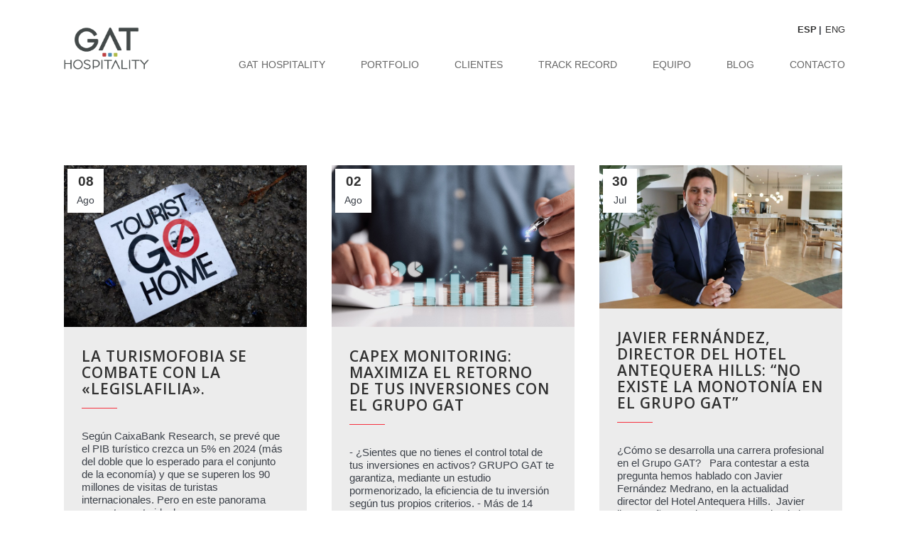

--- FILE ---
content_type: text/html; charset=UTF-8
request_url: https://gatgestion.com/category/gat-gestion/page/3/
body_size: 14866
content:
<!DOCTYPE html>
<html lang="es-ES">
<head>
	<meta charset="UTF-8" />
	
				<meta name="viewport" content="width=device-width,initial-scale=1,user-scalable=no">
		
                            <meta name="description" content="Partner estratégico en soluciones operativas y tecnológicas de valor añadido para sus hoteles y alojamientos. Con más de 200 proyectos desarrollados y 60 activos operados para clientes como Bank Of America o Bain Capital, en GAT Hospitality ofrecemos modelos adaptables a cada fase de vida del activo. ">
            
                            <meta name="keywords" content="gestion hotelera, activos turisticos, operadores de hoteles, gestion de hoteles, gestion de resorts, interim management, transformacion hotelera,">
                        <link rel="shortcut icon" type="image/x-icon" href="https://gathospitality.es/media/favicon-gat-hospitality.png">
            <link rel="apple-touch-icon" href="https://gathospitality.es/media/favicon-gat-hospitality.png"/>
        
	<link rel="profile" href="http://gmpg.org/xfn/11" />
	<link rel="pingback" href="https://gathospitality.es/xmlrpc.php" />

	<title>GAT HOSPITALITY | </title>
<meta name='robots' content='max-image-preview:large' />
	<style>img:is([sizes="auto" i], [sizes^="auto," i]) { contain-intrinsic-size: 3000px 1500px }</style>
	<link rel='dns-prefetch' href='//gathospitality.es' />
<link rel='dns-prefetch' href='//maps.googleapis.com' />
<link rel='dns-prefetch' href='//www.googletagmanager.com' />
<link rel='stylesheet' id='wp-block-library-css' href='https://gathospitality.es/wp-includes/css/dist/block-library/style.min.css?ver=6.8.3' type='text/css' media='all' />
<style id='classic-theme-styles-inline-css' type='text/css'>
/*! This file is auto-generated */
.wp-block-button__link{color:#fff;background-color:#32373c;border-radius:9999px;box-shadow:none;text-decoration:none;padding:calc(.667em + 2px) calc(1.333em + 2px);font-size:1.125em}.wp-block-file__button{background:#32373c;color:#fff;text-decoration:none}
</style>
<link rel='stylesheet' id='cb-carousel-style-css' href='https://gathospitality.es/wp-content/plugins/carousel-block/blocks/../build/carousel-legacy/style-index.css?ver=2.0.6' type='text/css' media='all' />
<style id='cb-carousel-v2-style-inline-css' type='text/css'>
.wp-block-cb-carousel-v2{position:relative}.wp-block-cb-carousel-v2[data-cb-pagination=true] .swiper-horizontal{margin-bottom:calc(var(--wp--custom--carousel-block--pagination-bullet-size, 8px)*4)}.wp-block-cb-carousel-v2 .cb-button-next,.wp-block-cb-carousel-v2 .cb-button-prev{color:var(--wp--custom--carousel-block--navigation-color,#000);height:var(--wp--custom--carousel-block--navigation-size,22px);margin-top:calc(0px - var(--wp--custom--carousel-block--navigation-size, 22px)/2);width:calc(var(--wp--custom--carousel-block--navigation-size, 22px)/44*27)}.wp-block-cb-carousel-v2 .cb-button-next:after,.wp-block-cb-carousel-v2 .cb-button-prev:after{font-size:var(--wp--custom--carousel-block--navigation-size,22px)}.wp-block-cb-carousel-v2 .cb-button-next:hover,.wp-block-cb-carousel-v2 .cb-button-prev:hover{color:var(--wp--custom--carousel-block--navigation-hover-color,var(--wp--custom--carousel-block--navigation-color,#000))}.wp-block-cb-carousel-v2 .cb-button-prev,.wp-block-cb-carousel-v2.cb-rtl .cb-button-next{left:calc(var(--wp--custom--carousel-block--navigation-size, 22px)*-1/44*27 - var(--wp--custom--carousel-block--navigation-sides-offset, 10px));right:auto}.wp-block-cb-carousel-v2 .cb-button-next,.wp-block-cb-carousel-v2.cb-rtl .cb-button-prev{left:auto;right:calc(var(--wp--custom--carousel-block--navigation-size, 22px)*-1/44*27 - var(--wp--custom--carousel-block--navigation-sides-offset, 10px))}.wp-block-cb-carousel-v2.cb-rtl .cb-button-next,.wp-block-cb-carousel-v2.cb-rtl .cb-button-prev{transform:scaleX(-1)}.wp-block-cb-carousel-v2 .cb-pagination.swiper-pagination-horizontal{bottom:var(--wp--custom--carousel-block--pagination-bottom,-20px);display:flex;justify-content:center;top:var(--wp--custom--carousel-block--pagination-top,auto)}.wp-block-cb-carousel-v2 .cb-pagination.swiper-pagination-horizontal.swiper-pagination-bullets .cb-pagination-bullet{margin:0 var(--wp--custom--carousel-block--pagination-bullet-horizontal-gap,4px)}.wp-block-cb-carousel-v2 .cb-pagination .cb-pagination-bullet{background:var(--wp--custom--carousel-block--pagination-bullet-color,var(--wp--custom--carousel-block--pagination-bullet-inactive-color,#000));height:var(--wp--custom--carousel-block--pagination-bullet-size,8px);opacity:var(--wp--custom--carousel-block--pagination-bullet-inactive-opacity,var(--wp--custom--carousel-block--pagination-bullet-opacity,.2));width:var(--wp--custom--carousel-block--pagination-bullet-size,8px)}.wp-block-cb-carousel-v2 .cb-pagination .cb-pagination-bullet.swiper-pagination-bullet-active{background:var(--wp--custom--carousel-block--pagination-bullet-active-color,#000);opacity:var(--wp--custom--carousel-block--pagination-bullet-active-opacity,1)}.wp-block-cb-carousel-v2 .cb-pagination .cb-pagination-bullet:not(.swiper-pagination-bullet-active):hover{background:var(--wp--custom--carousel-block--pagination-bullet-hover-color,var(--wp--custom--carousel-block--pagination-bullet-inactive-hover-color,var(--wp--custom--carousel-block--pagination-bullet-active-color,#000)));opacity:var(--wp--custom--carousel-block--pagination-bullet-inactive-hover-opacity,var(--wp--custom--carousel-block--pagination-bullet-inactive-opacity,.2))}.wp-block-cb-carousel-v2.alignfull .cb-button-next,.wp-block-cb-carousel-v2.alignfull .cb-button-prev{color:var(--wp--custom--carousel-block--navigation-alignfull-color,#000)}.wp-block-cb-carousel-v2.alignfull .cb-button-prev,.wp-block-cb-carousel-v2.alignfull.cb-rtl .cb-button-next{left:var(--wp--custom--carousel-block--navigation-sides-offset,10px);right:auto}.wp-block-cb-carousel-v2.alignfull .cb-button-next,.wp-block-cb-carousel-v2.alignfull.cb-rtl .cb-button-prev{left:auto;right:var(--wp--custom--carousel-block--navigation-sides-offset,10px)}.wp-block-cb-carousel-v2 .wp-block-image{margin-bottom:var(--wp--custom--carousel-block--image-margin-bottom,0);margin-top:var(--wp--custom--carousel-block--image-margin-top,0)}.wp-block-cb-carousel-v2 .wp-block-cover{margin-bottom:var(--wp--custom--carousel-block--cover-margin-bottom,0);margin-top:var(--wp--custom--carousel-block--cover-margin-top,0)}.wp-block-cb-carousel-v2 .wp-block-cover.aligncenter,.wp-block-cb-carousel-v2 .wp-block-image.aligncenter{margin-left:auto!important;margin-right:auto!important}

</style>
<style id='global-styles-inline-css' type='text/css'>
:root{--wp--preset--aspect-ratio--square: 1;--wp--preset--aspect-ratio--4-3: 4/3;--wp--preset--aspect-ratio--3-4: 3/4;--wp--preset--aspect-ratio--3-2: 3/2;--wp--preset--aspect-ratio--2-3: 2/3;--wp--preset--aspect-ratio--16-9: 16/9;--wp--preset--aspect-ratio--9-16: 9/16;--wp--preset--color--black: #000000;--wp--preset--color--cyan-bluish-gray: #abb8c3;--wp--preset--color--white: #ffffff;--wp--preset--color--pale-pink: #f78da7;--wp--preset--color--vivid-red: #cf2e2e;--wp--preset--color--luminous-vivid-orange: #ff6900;--wp--preset--color--luminous-vivid-amber: #fcb900;--wp--preset--color--light-green-cyan: #7bdcb5;--wp--preset--color--vivid-green-cyan: #00d084;--wp--preset--color--pale-cyan-blue: #8ed1fc;--wp--preset--color--vivid-cyan-blue: #0693e3;--wp--preset--color--vivid-purple: #9b51e0;--wp--preset--gradient--vivid-cyan-blue-to-vivid-purple: linear-gradient(135deg,rgba(6,147,227,1) 0%,rgb(155,81,224) 100%);--wp--preset--gradient--light-green-cyan-to-vivid-green-cyan: linear-gradient(135deg,rgb(122,220,180) 0%,rgb(0,208,130) 100%);--wp--preset--gradient--luminous-vivid-amber-to-luminous-vivid-orange: linear-gradient(135deg,rgba(252,185,0,1) 0%,rgba(255,105,0,1) 100%);--wp--preset--gradient--luminous-vivid-orange-to-vivid-red: linear-gradient(135deg,rgba(255,105,0,1) 0%,rgb(207,46,46) 100%);--wp--preset--gradient--very-light-gray-to-cyan-bluish-gray: linear-gradient(135deg,rgb(238,238,238) 0%,rgb(169,184,195) 100%);--wp--preset--gradient--cool-to-warm-spectrum: linear-gradient(135deg,rgb(74,234,220) 0%,rgb(151,120,209) 20%,rgb(207,42,186) 40%,rgb(238,44,130) 60%,rgb(251,105,98) 80%,rgb(254,248,76) 100%);--wp--preset--gradient--blush-light-purple: linear-gradient(135deg,rgb(255,206,236) 0%,rgb(152,150,240) 100%);--wp--preset--gradient--blush-bordeaux: linear-gradient(135deg,rgb(254,205,165) 0%,rgb(254,45,45) 50%,rgb(107,0,62) 100%);--wp--preset--gradient--luminous-dusk: linear-gradient(135deg,rgb(255,203,112) 0%,rgb(199,81,192) 50%,rgb(65,88,208) 100%);--wp--preset--gradient--pale-ocean: linear-gradient(135deg,rgb(255,245,203) 0%,rgb(182,227,212) 50%,rgb(51,167,181) 100%);--wp--preset--gradient--electric-grass: linear-gradient(135deg,rgb(202,248,128) 0%,rgb(113,206,126) 100%);--wp--preset--gradient--midnight: linear-gradient(135deg,rgb(2,3,129) 0%,rgb(40,116,252) 100%);--wp--preset--font-size--small: 13px;--wp--preset--font-size--medium: 20px;--wp--preset--font-size--large: 36px;--wp--preset--font-size--x-large: 42px;--wp--preset--spacing--20: 0.44rem;--wp--preset--spacing--30: 0.67rem;--wp--preset--spacing--40: 1rem;--wp--preset--spacing--50: 1.5rem;--wp--preset--spacing--60: 2.25rem;--wp--preset--spacing--70: 3.38rem;--wp--preset--spacing--80: 5.06rem;--wp--preset--shadow--natural: 6px 6px 9px rgba(0, 0, 0, 0.2);--wp--preset--shadow--deep: 12px 12px 50px rgba(0, 0, 0, 0.4);--wp--preset--shadow--sharp: 6px 6px 0px rgba(0, 0, 0, 0.2);--wp--preset--shadow--outlined: 6px 6px 0px -3px rgba(255, 255, 255, 1), 6px 6px rgba(0, 0, 0, 1);--wp--preset--shadow--crisp: 6px 6px 0px rgba(0, 0, 0, 1);}:where(.is-layout-flex){gap: 0.5em;}:where(.is-layout-grid){gap: 0.5em;}body .is-layout-flex{display: flex;}.is-layout-flex{flex-wrap: wrap;align-items: center;}.is-layout-flex > :is(*, div){margin: 0;}body .is-layout-grid{display: grid;}.is-layout-grid > :is(*, div){margin: 0;}:where(.wp-block-columns.is-layout-flex){gap: 2em;}:where(.wp-block-columns.is-layout-grid){gap: 2em;}:where(.wp-block-post-template.is-layout-flex){gap: 1.25em;}:where(.wp-block-post-template.is-layout-grid){gap: 1.25em;}.has-black-color{color: var(--wp--preset--color--black) !important;}.has-cyan-bluish-gray-color{color: var(--wp--preset--color--cyan-bluish-gray) !important;}.has-white-color{color: var(--wp--preset--color--white) !important;}.has-pale-pink-color{color: var(--wp--preset--color--pale-pink) !important;}.has-vivid-red-color{color: var(--wp--preset--color--vivid-red) !important;}.has-luminous-vivid-orange-color{color: var(--wp--preset--color--luminous-vivid-orange) !important;}.has-luminous-vivid-amber-color{color: var(--wp--preset--color--luminous-vivid-amber) !important;}.has-light-green-cyan-color{color: var(--wp--preset--color--light-green-cyan) !important;}.has-vivid-green-cyan-color{color: var(--wp--preset--color--vivid-green-cyan) !important;}.has-pale-cyan-blue-color{color: var(--wp--preset--color--pale-cyan-blue) !important;}.has-vivid-cyan-blue-color{color: var(--wp--preset--color--vivid-cyan-blue) !important;}.has-vivid-purple-color{color: var(--wp--preset--color--vivid-purple) !important;}.has-black-background-color{background-color: var(--wp--preset--color--black) !important;}.has-cyan-bluish-gray-background-color{background-color: var(--wp--preset--color--cyan-bluish-gray) !important;}.has-white-background-color{background-color: var(--wp--preset--color--white) !important;}.has-pale-pink-background-color{background-color: var(--wp--preset--color--pale-pink) !important;}.has-vivid-red-background-color{background-color: var(--wp--preset--color--vivid-red) !important;}.has-luminous-vivid-orange-background-color{background-color: var(--wp--preset--color--luminous-vivid-orange) !important;}.has-luminous-vivid-amber-background-color{background-color: var(--wp--preset--color--luminous-vivid-amber) !important;}.has-light-green-cyan-background-color{background-color: var(--wp--preset--color--light-green-cyan) !important;}.has-vivid-green-cyan-background-color{background-color: var(--wp--preset--color--vivid-green-cyan) !important;}.has-pale-cyan-blue-background-color{background-color: var(--wp--preset--color--pale-cyan-blue) !important;}.has-vivid-cyan-blue-background-color{background-color: var(--wp--preset--color--vivid-cyan-blue) !important;}.has-vivid-purple-background-color{background-color: var(--wp--preset--color--vivid-purple) !important;}.has-black-border-color{border-color: var(--wp--preset--color--black) !important;}.has-cyan-bluish-gray-border-color{border-color: var(--wp--preset--color--cyan-bluish-gray) !important;}.has-white-border-color{border-color: var(--wp--preset--color--white) !important;}.has-pale-pink-border-color{border-color: var(--wp--preset--color--pale-pink) !important;}.has-vivid-red-border-color{border-color: var(--wp--preset--color--vivid-red) !important;}.has-luminous-vivid-orange-border-color{border-color: var(--wp--preset--color--luminous-vivid-orange) !important;}.has-luminous-vivid-amber-border-color{border-color: var(--wp--preset--color--luminous-vivid-amber) !important;}.has-light-green-cyan-border-color{border-color: var(--wp--preset--color--light-green-cyan) !important;}.has-vivid-green-cyan-border-color{border-color: var(--wp--preset--color--vivid-green-cyan) !important;}.has-pale-cyan-blue-border-color{border-color: var(--wp--preset--color--pale-cyan-blue) !important;}.has-vivid-cyan-blue-border-color{border-color: var(--wp--preset--color--vivid-cyan-blue) !important;}.has-vivid-purple-border-color{border-color: var(--wp--preset--color--vivid-purple) !important;}.has-vivid-cyan-blue-to-vivid-purple-gradient-background{background: var(--wp--preset--gradient--vivid-cyan-blue-to-vivid-purple) !important;}.has-light-green-cyan-to-vivid-green-cyan-gradient-background{background: var(--wp--preset--gradient--light-green-cyan-to-vivid-green-cyan) !important;}.has-luminous-vivid-amber-to-luminous-vivid-orange-gradient-background{background: var(--wp--preset--gradient--luminous-vivid-amber-to-luminous-vivid-orange) !important;}.has-luminous-vivid-orange-to-vivid-red-gradient-background{background: var(--wp--preset--gradient--luminous-vivid-orange-to-vivid-red) !important;}.has-very-light-gray-to-cyan-bluish-gray-gradient-background{background: var(--wp--preset--gradient--very-light-gray-to-cyan-bluish-gray) !important;}.has-cool-to-warm-spectrum-gradient-background{background: var(--wp--preset--gradient--cool-to-warm-spectrum) !important;}.has-blush-light-purple-gradient-background{background: var(--wp--preset--gradient--blush-light-purple) !important;}.has-blush-bordeaux-gradient-background{background: var(--wp--preset--gradient--blush-bordeaux) !important;}.has-luminous-dusk-gradient-background{background: var(--wp--preset--gradient--luminous-dusk) !important;}.has-pale-ocean-gradient-background{background: var(--wp--preset--gradient--pale-ocean) !important;}.has-electric-grass-gradient-background{background: var(--wp--preset--gradient--electric-grass) !important;}.has-midnight-gradient-background{background: var(--wp--preset--gradient--midnight) !important;}.has-small-font-size{font-size: var(--wp--preset--font-size--small) !important;}.has-medium-font-size{font-size: var(--wp--preset--font-size--medium) !important;}.has-large-font-size{font-size: var(--wp--preset--font-size--large) !important;}.has-x-large-font-size{font-size: var(--wp--preset--font-size--x-large) !important;}
:where(.wp-block-post-template.is-layout-flex){gap: 1.25em;}:where(.wp-block-post-template.is-layout-grid){gap: 1.25em;}
:where(.wp-block-columns.is-layout-flex){gap: 2em;}:where(.wp-block-columns.is-layout-grid){gap: 2em;}
:root :where(.wp-block-pullquote){font-size: 1.5em;line-height: 1.6;}
</style>
<link rel='stylesheet' id='mediaelement-css' href='https://gathospitality.es/wp-includes/js/mediaelement/mediaelementplayer-legacy.min.css?ver=4.2.17' type='text/css' media='all' />
<link rel='stylesheet' id='wp-mediaelement-css' href='https://gathospitality.es/wp-includes/js/mediaelement/wp-mediaelement.min.css?ver=6.8.3' type='text/css' media='all' />
<link rel='stylesheet' id='bridge-default-style-css' href='https://gathospitality.es/wp-content/themes/bridge/style.css?ver=6.8.3' type='text/css' media='all' />
<link rel='stylesheet' id='bridge-qode-font_awesome-css' href='https://gathospitality.es/wp-content/themes/bridge/css/font-awesome/css/font-awesome.min.css?ver=6.8.3' type='text/css' media='all' />
<link rel='stylesheet' id='bridge-qode-font_elegant-css' href='https://gathospitality.es/wp-content/themes/bridge/css/elegant-icons/style.min.css?ver=6.8.3' type='text/css' media='all' />
<link rel='stylesheet' id='bridge-qode-linea_icons-css' href='https://gathospitality.es/wp-content/themes/bridge/css/linea-icons/style.css?ver=6.8.3' type='text/css' media='all' />
<link rel='stylesheet' id='bridge-qode-dripicons-css' href='https://gathospitality.es/wp-content/themes/bridge/css/dripicons/dripicons.css?ver=6.8.3' type='text/css' media='all' />
<link rel='stylesheet' id='bridge-qode-kiko-css' href='https://gathospitality.es/wp-content/themes/bridge/css/kiko/kiko-all.css?ver=6.8.3' type='text/css' media='all' />
<link rel='stylesheet' id='bridge-stylesheet-css' href='https://gathospitality.es/wp-content/themes/bridge/css/stylesheet.min.css?ver=6.8.3' type='text/css' media='all' />
<style id='bridge-stylesheet-inline-css' type='text/css'>
   .archive.disabled_footer_top .footer_top_holder, .archive.disabled_footer_bottom .footer_bottom_holder { display: none;}


</style>
<link rel='stylesheet' id='bridge-print-css' href='https://gathospitality.es/wp-content/themes/bridge/css/print.css?ver=6.8.3' type='text/css' media='all' />
<link rel='stylesheet' id='bridge-style-dynamic-css' href='https://gathospitality.es/wp-content/themes/bridge/css/style_dynamic.css?ver=1762356085' type='text/css' media='all' />
<link rel='stylesheet' id='bridge-responsive-css' href='https://gathospitality.es/wp-content/themes/bridge/css/responsive.min.css?ver=6.8.3' type='text/css' media='all' />
<link rel='stylesheet' id='bridge-style-dynamic-responsive-css' href='https://gathospitality.es/wp-content/themes/bridge/css/style_dynamic_responsive.css?ver=1762356085' type='text/css' media='all' />
<link rel='stylesheet' id='js_composer_front-css' href='https://gathospitality.es/wp-content/plugins/js_composer/assets/css/js_composer.min.css?ver=6.1' type='text/css' media='all' />
<link rel='stylesheet' id='bridge-core-dashboard-style-css' href='https://gathospitality.es/wp-content/plugins/bridge-core/modules/core-dashboard/assets/css/core-dashboard.min.css?ver=6.8.3' type='text/css' media='all' />
<link rel='stylesheet' id='childstyle-css' href='https://gathospitality.es/wp-content/themes/gat/style.css?ran=7230&#038;ver=6.8.3' type='text/css' media='all' />
<link rel='stylesheet' id='dashicons-css' href='https://gathospitality.es/wp-includes/css/dashicons.min.css?ver=6.8.3' type='text/css' media='all' />
<script type="text/javascript" src="https://gathospitality.es/wp-includes/js/jquery/jquery.min.js?ver=3.7.1" id="jquery-core-js"></script>
<script type="text/javascript" src="https://gathospitality.es/wp-includes/js/jquery/jquery-migrate.min.js?ver=3.4.1" id="jquery-migrate-js"></script>

<!-- Fragmento de código de la etiqueta de Google (gtag.js) añadida por Site Kit -->
<!-- Fragmento de código de Google Analytics añadido por Site Kit -->
<script type="text/javascript" src="https://www.googletagmanager.com/gtag/js?id=GT-5N267N53" id="google_gtagjs-js" async></script>
<script type="text/javascript" id="google_gtagjs-js-after">
/* <![CDATA[ */
window.dataLayer = window.dataLayer || [];function gtag(){dataLayer.push(arguments);}
gtag("set","linker",{"domains":["gathospitality.es"]});
gtag("js", new Date());
gtag("set", "developer_id.dZTNiMT", true);
gtag("config", "GT-5N267N53");
 window._googlesitekit = window._googlesitekit || {}; window._googlesitekit.throttledEvents = []; window._googlesitekit.gtagEvent = (name, data) => { var key = JSON.stringify( { name, data } ); if ( !! window._googlesitekit.throttledEvents[ key ] ) { return; } window._googlesitekit.throttledEvents[ key ] = true; setTimeout( () => { delete window._googlesitekit.throttledEvents[ key ]; }, 5 ); gtag( "event", name, { ...data, event_source: "site-kit" } ); }; 
/* ]]> */
</script>
<link rel="https://api.w.org/" href="https://gathospitality.es/wp-json/" /><link rel="alternate" title="JSON" type="application/json" href="https://gathospitality.es/wp-json/wp/v2/categories/37" /><style id="essential-blocks-global-styles">
            :root {
                --eb-global-primary-color: #101828;
--eb-global-secondary-color: #475467;
--eb-global-tertiary-color: #98A2B3;
--eb-global-text-color: #475467;
--eb-global-heading-color: #1D2939;
--eb-global-link-color: #444CE7;
--eb-global-background-color: #F9FAFB;
--eb-global-button-text-color: #FFFFFF;
--eb-global-button-background-color: #101828;
--eb-gradient-primary-color: linear-gradient(90deg, hsla(259, 84%, 78%, 1) 0%, hsla(206, 67%, 75%, 1) 100%);
--eb-gradient-secondary-color: linear-gradient(90deg, hsla(18, 76%, 85%, 1) 0%, hsla(203, 69%, 84%, 1) 100%);
--eb-gradient-tertiary-color: linear-gradient(90deg, hsla(248, 21%, 15%, 1) 0%, hsla(250, 14%, 61%, 1) 100%);
--eb-gradient-background-color: linear-gradient(90deg, rgb(250, 250, 250) 0%, rgb(233, 233, 233) 49%, rgb(244, 243, 243) 100%);

                --eb-tablet-breakpoint: 1024px;
--eb-mobile-breakpoint: 767px;

            }
            
            
        </style><meta name="generator" content="Site Kit by Google 1.170.0" /><meta name="generator" content="Powered by WPBakery Page Builder - drag and drop page builder for WordPress."/>
<noscript><style> .wpb_animate_when_almost_visible { opacity: 1; }</style></noscript></head>

<body class="archive paged category category-gat-gestion category-37 paged-3 category-paged-3 wp-theme-bridge wp-child-theme-gat bridge-core-2.1.1  qode-title-hidden qode_grid_1300 qode-child-theme-ver-1.0.0 qode-theme-ver-19.8 qode-theme-bridge disabled_footer_top qode_header_in_grid wpb-js-composer js-comp-ver-6.1 vc_responsive" itemscope itemtype="http://schema.org/WebPage">




<div class="wrapper">
	<div class="wrapper_inner">

    
		<!-- Google Analytics start -->
					<script>
				var _gaq = _gaq || [];
				_gaq.push(['_setAccount', 'UA-157807802-1']);
				_gaq.push(['_trackPageview']);

				(function() {
					var ga = document.createElement('script'); ga.type = 'text/javascript'; ga.async = true;
					ga.src = ('https:' == document.location.protocol ? 'https://ssl' : 'http://www') + '.google-analytics.com/ga.js';
					var s = document.getElementsByTagName('script')[0]; s.parentNode.insertBefore(ga, s);
				})();
			</script>
				<!-- Google Analytics end -->

		
	<header class=" has_top scroll_header_top_area  regular page_header">
    <div class="header_inner clearfix">
                <div class="header_top_bottom_holder">
            	<div class="header_top clearfix" style='' >
				<div class="container">
			<div class="container_inner clearfix">
														<div class="left">
						<div class="inner">
													</div>
					</div>
					<div class="right">
						<div class="inner">
							<div class="header-widget widget_polylang header-right-widget"><ul>
	<li class="lang-item lang-item-7 lang-item-es current-lang lang-item-first"><a lang="es-ES" hreflang="es-ES" href="https://gathospitality.es/category/gat-gestion/" aria-current="true">ESP</a></li>
	<li class="lang-item lang-item-15 lang-item-en no-translation"><a lang="en-US" hreflang="en-US" href="https://gathospitality.es/en/">ENG</a></li>
</ul>
</div>						</div>
					</div>
													</div>
		</div>
		</div>

            <div class="header_bottom clearfix" style='' >
                                <div class="container">
                    <div class="container_inner clearfix">
                                                    
                            <div class="header_inner_left">
                                									<div class="mobile_menu_button">
		<span>
			<span aria-hidden="true" class="qode_icon_font_elegant icon_menu " ></span>		</span>
	</div>
                                <div class="logo_wrapper" >
	<div class="q_logo">
		<a itemprop="url" href="https://gathospitality.es/" >
             <img itemprop="image" class="normal" src="https://gathospitality.es/media/logo-gat-gestion-activos-turisticos-v1.png" alt="Logo"> 			 <img itemprop="image" class="light" src="https://gathospitality.es/media/logo-gat-gestion-activos-turisticos-v1.png" alt="Logo"/> 			 <img itemprop="image" class="dark" src="https://gathospitality.es/media/logo-gat-gestion-activos-turisticos-v1.png" alt="Logo"/> 			 <img itemprop="image" class="sticky" src="https://gathospitality.es/media/logo-gat-gestion-activos-turisticos-v1.png" alt="Logo"/> 			 <img itemprop="image" class="mobile" src="https://gathospitality.es/media/logo-gat-gestion-activos-turisticos-v1.png" alt="Logo"/> 					</a>
	</div>
	</div>                                                            </div>
                                                                    <div class="header_inner_right">
                                        <div class="side_menu_button_wrapper right">
                                                                                                                                    <div class="side_menu_button">
                                                                                                                                                
                                            </div>
                                        </div>
                                    </div>
                                
                                
                                <nav class="main_menu drop_down right">
                                    <ul id="menu-main" class=""><li id="nav-menu-item-2116" class="menu-item menu-item-type-custom menu-item-object-custom menu-item-has-children  has_sub narrow"><a href="" class=" no_link" style="cursor: default;" onclick="JavaScript: return false;"><i class="menu_icon blank fa"></i><span>GAT HOSPITALITY</span><span class="plus"></span></a>
<div class="second"><div class="inner"><ul>
	<li id="nav-menu-item-2146" class="menu-item menu-item-type-post_type menu-item-object-page "><a href="https://gathospitality.es/gat-operacion/" class=""><i class="menu_icon blank fa"></i><span>GAT OPERACION</span><span class="plus"></span></a></li>
	<li id="nav-menu-item-2118" class="menu-item menu-item-type-post_type menu-item-object-page "><a href="https://gathospitality.es/gat-asset-management/" class=""><i class="menu_icon blank fa"></i><span>GAT ASSET MANAGEMENT</span><span class="plus"></span></a></li>
	<li id="nav-menu-item-2117" class="menu-item menu-item-type-post_type menu-item-object-page "><a href="https://gathospitality.es/gat-productivity/" class=""><i class="menu_icon blank fa"></i><span>GAT PRODUCTIVITY</span><span class="plus"></span></a></li>
</ul></div></div>
</li>
<li id="nav-menu-item-53" class="menu-item menu-item-type-post_type menu-item-object-page  narrow"></li>
<li id="nav-menu-item-2120" class="menu-item menu-item-type-post_type menu-item-object-page  narrow"><a href="https://gathospitality.es/portfolio/" class=""><i class="menu_icon blank fa"></i><span>Portfolio</span><span class="plus"></span></a></li>
<li id="nav-menu-item-438" class="menu-item menu-item-type-post_type menu-item-object-page  narrow"></li>
<li id="nav-menu-item-74" class="menu-item menu-item-type-post_type menu-item-object-page  narrow"><a href="https://gathospitality.es/clientes/" class=""><i class="menu_icon blank fa"></i><span>Clientes</span><span class="plus"></span></a></li>
<li id="nav-menu-item-914" class="menu-item menu-item-type-post_type menu-item-object-page  narrow"><a href="https://gathospitality.es/track-record/" class=""><i class="menu_icon blank fa"></i><span>Track record</span><span class="plus"></span></a></li>
<li id="nav-menu-item-223" class="menu-item menu-item-type-post_type menu-item-object-page  narrow"><a href="https://gathospitality.es/equipo-2/" class=""><i class="menu_icon blank fa"></i><span>Equipo</span><span class="plus"></span></a></li>
<li id="nav-menu-item-307" class="menu-item menu-item-type-post_type menu-item-object-page current_page_parent  narrow"><a href="https://gathospitality.es/blog/" class=""><i class="menu_icon blank fa"></i><span>Blog</span><span class="plus"></span></a></li>
<li id="nav-menu-item-125" class="menu-item menu-item-type-post_type menu-item-object-page  narrow"><a href="https://gathospitality.es/contacto/" class=""><i class="menu_icon blank fa"></i><span>Contacto</span><span class="plus"></span></a></li>
</ul>                                </nav>
                                							    <nav class="mobile_menu">
	<ul id="menu-main-1" class=""><li id="mobile-menu-item-2116" class="menu-item menu-item-type-custom menu-item-object-custom menu-item-has-children  has_sub"><h3><span>GAT HOSPITALITY</span></h3><span class="mobile_arrow"><i class="fa fa-angle-right"></i><i class="fa fa-angle-down"></i></span>
<ul class="sub_menu">
	<li id="mobile-menu-item-2146" class="menu-item menu-item-type-post_type menu-item-object-page "><a href="https://gathospitality.es/gat-operacion/" class=""><span>GAT OPERACION</span></a><span class="mobile_arrow"><i class="fa fa-angle-right"></i><i class="fa fa-angle-down"></i></span></li>
	<li id="mobile-menu-item-2118" class="menu-item menu-item-type-post_type menu-item-object-page "><a href="https://gathospitality.es/gat-asset-management/" class=""><span>GAT ASSET MANAGEMENT</span></a><span class="mobile_arrow"><i class="fa fa-angle-right"></i><i class="fa fa-angle-down"></i></span></li>
	<li id="mobile-menu-item-2117" class="menu-item menu-item-type-post_type menu-item-object-page "><a href="https://gathospitality.es/gat-productivity/" class=""><span>GAT PRODUCTIVITY</span></a><span class="mobile_arrow"><i class="fa fa-angle-right"></i><i class="fa fa-angle-down"></i></span></li>
</ul>
</li>
<li id="mobile-menu-item-53" class="menu-item menu-item-type-post_type menu-item-object-page "></li>
<li id="mobile-menu-item-2120" class="menu-item menu-item-type-post_type menu-item-object-page "><a href="https://gathospitality.es/portfolio/" class=""><span>Portfolio</span></a><span class="mobile_arrow"><i class="fa fa-angle-right"></i><i class="fa fa-angle-down"></i></span></li>
<li id="mobile-menu-item-438" class="menu-item menu-item-type-post_type menu-item-object-page "></li>
<li id="mobile-menu-item-74" class="menu-item menu-item-type-post_type menu-item-object-page "><a href="https://gathospitality.es/clientes/" class=""><span>Clientes</span></a><span class="mobile_arrow"><i class="fa fa-angle-right"></i><i class="fa fa-angle-down"></i></span></li>
<li id="mobile-menu-item-914" class="menu-item menu-item-type-post_type menu-item-object-page "><a href="https://gathospitality.es/track-record/" class=""><span>Track record</span></a><span class="mobile_arrow"><i class="fa fa-angle-right"></i><i class="fa fa-angle-down"></i></span></li>
<li id="mobile-menu-item-223" class="menu-item menu-item-type-post_type menu-item-object-page "><a href="https://gathospitality.es/equipo-2/" class=""><span>Equipo</span></a><span class="mobile_arrow"><i class="fa fa-angle-right"></i><i class="fa fa-angle-down"></i></span></li>
<li id="mobile-menu-item-307" class="menu-item menu-item-type-post_type menu-item-object-page current_page_parent "><a href="https://gathospitality.es/blog/" class=""><span>Blog</span></a><span class="mobile_arrow"><i class="fa fa-angle-right"></i><i class="fa fa-angle-down"></i></span></li>
<li id="mobile-menu-item-125" class="menu-item menu-item-type-post_type menu-item-object-page "><a href="https://gathospitality.es/contacto/" class=""><span>Contacto</span></a><span class="mobile_arrow"><i class="fa fa-angle-right"></i><i class="fa fa-angle-down"></i></span></li>
</ul></nav>                                                                                        </div>
                    </div>
                                    </div>
            </div>
        </div>
</header>	<a id="back_to_top" href="#">
        <span class="fa-stack">
            <i class="qode_icon_font_awesome fa fa-angle-up " ></i>        </span>
	</a>
	
	
    
    	
    
    <div class="content ">
        <div class="content_inner  ">
    				<div class="container">
        		<div class="container_inner default_template_holder clearfix">
							<div class="blog_holder masonry blog_masonry_date_in_image  masonry_pagination">

			<div class="blog_holder_grid_sizer"></div>
		<div class="blog_holder_grid_gutter"></div>
	
    <!--if template name is defined than it is used our template and we can use query '$blog_query'-->
    
        <!--otherwise it is archive or category page and we don't have query-->
                    		<article id="post-1742" class="post-1742 post type-post status-publish format-standard has-post-thumbnail hentry category-entrevistas category-gat-gestion category-turismo">
							<div class="post_image">
					<a itemprop="url" href="https://gathospitality.es/la-turismofobia-se-combate-con-la-legislafilia/" target="_self" title="La Turismofobia se combate con la «legislafilia».">
						<img width="750" height="500" src="https://gathospitality.es/media/turismofobia_500.jpg" class="attachment-full size-full wp-post-image" alt="" decoding="async" fetchpriority="high" srcset="https://gathospitality.es/media/turismofobia_500.jpg 750w, https://gathospitality.es/media/turismofobia_500-300x200.jpg 300w, https://gathospitality.es/media/turismofobia_500-700x467.jpg 700w" sizes="(max-width: 750px) 100vw, 750px" />					</a>
					<div itemprop="dateCreated" class="time entry_date updated">
						<span class="time_day">08</span>
						<span class="time_month">Ago</span>
						<meta itemprop="interactionCount" content="UserComments: 0"/>
					</div>
				</div>
						<div class="post_text">
				<div class="post_text_inner">
					<h5 itemprop="name" class="entry_title"><a itemprop="url" href="https://gathospitality.es/la-turismofobia-se-combate-con-la-legislafilia/" target="_self" title="La Turismofobia se combate con la «legislafilia».">La Turismofobia se combate con la «legislafilia».</a></h5>
					<p itemprop="description" class="post_excerpt">Según CaixaBank Research, se prevé que el PIB turístico crezca un 5% en 2024 (más del doble que lo esperado para el conjunto de la economía) y que se superen los 90 millones de visitas de turistas internacionales. Pero en este panorama aparentemente ideal comenzaron...</p>					<div class="post_info">
											</div>
				</div>
			</div>
		</article>
		

                    		<article id="post-1736" class="post-1736 post type-post status-publish format-standard has-post-thumbnail hentry category-asesoramiento category-corporativo category-gat-gestion category-hoteles-y-operaciones">
							<div class="post_image">
					<a itemprop="url" href="https://gathospitality.es/capex-monitoring-gat/" target="_self" title="CAPEX MONITORING: Maximiza el retorno de tus inversiones con el GRUPO GAT">
						<img width="1036" height="691" src="https://gathospitality.es/media/GAT_Capex.jpg" class="attachment-full size-full wp-post-image" alt="" decoding="async" srcset="https://gathospitality.es/media/GAT_Capex.jpg 1036w, https://gathospitality.es/media/GAT_Capex-300x200.jpg 300w, https://gathospitality.es/media/GAT_Capex-1024x683.jpg 1024w, https://gathospitality.es/media/GAT_Capex-768x512.jpg 768w, https://gathospitality.es/media/GAT_Capex-700x467.jpg 700w" sizes="(max-width: 1036px) 100vw, 1036px" />					</a>
					<div itemprop="dateCreated" class="time entry_date updated">
						<span class="time_day">02</span>
						<span class="time_month">Ago</span>
						<meta itemprop="interactionCount" content="UserComments: 0"/>
					</div>
				</div>
						<div class="post_text">
				<div class="post_text_inner">
					<h5 itemprop="name" class="entry_title"><a itemprop="url" href="https://gathospitality.es/capex-monitoring-gat/" target="_self" title="CAPEX MONITORING: Maximiza el retorno de tus inversiones con el GRUPO GAT">CAPEX MONITORING: Maximiza el retorno de tus inversiones con el GRUPO GAT</a></h5>
					<p itemprop="description" class="post_excerpt">- ¿Sientes que no tienes el control total de tus inversiones en activos? GRUPO GAT te garantiza, mediante un estudio pormenorizado, la eficiencia de tu inversión según tus propios criterios.

- Más de 14 años como operadores de todo tipo de activos turísticos nos permiten tener...</p>					<div class="post_info">
											</div>
				</div>
			</div>
		</article>
		

                    		<article id="post-1732" class="post-1732 post type-post status-publish format-standard has-post-thumbnail hentry category-entrevistas category-gat-gestion category-hoteles-y-operaciones">
							<div class="post_image">
					<a itemprop="url" href="https://gathospitality.es/javierfernandez-director-del-hotel-antequera-hills/" target="_self" title="Javier Fernández, director del Hotel Antequera Hills: “No existe la monotonía en el GRUPO GAT”">
						<img width="958" height="567" src="https://gathospitality.es/media/Javier-Fernandez-director-del-Hotel-Antequera-Hills-en-el-hall-del-establecimiento-mayo-2023.png" class="attachment-full size-full wp-post-image" alt="" decoding="async" srcset="https://gathospitality.es/media/Javier-Fernandez-director-del-Hotel-Antequera-Hills-en-el-hall-del-establecimiento-mayo-2023.png 958w, https://gathospitality.es/media/Javier-Fernandez-director-del-Hotel-Antequera-Hills-en-el-hall-del-establecimiento-mayo-2023-300x178.png 300w, https://gathospitality.es/media/Javier-Fernandez-director-del-Hotel-Antequera-Hills-en-el-hall-del-establecimiento-mayo-2023-768x455.png 768w, https://gathospitality.es/media/Javier-Fernandez-director-del-Hotel-Antequera-Hills-en-el-hall-del-establecimiento-mayo-2023-700x414.png 700w" sizes="(max-width: 958px) 100vw, 958px" />					</a>
					<div itemprop="dateCreated" class="time entry_date updated">
						<span class="time_day">30</span>
						<span class="time_month">Jul</span>
						<meta itemprop="interactionCount" content="UserComments: 0"/>
					</div>
				</div>
						<div class="post_text">
				<div class="post_text_inner">
					<h5 itemprop="name" class="entry_title"><a itemprop="url" href="https://gathospitality.es/javierfernandez-director-del-hotel-antequera-hills/" target="_self" title="Javier Fernández, director del Hotel Antequera Hills: “No existe la monotonía en el GRUPO GAT”">Javier Fernández, director del Hotel Antequera Hills: “No existe la monotonía en el GRUPO GAT”</a></h5>
					<p itemprop="description" class="post_excerpt">¿Cómo se desarrolla una carrera profesional en el Grupo GAT?  

Para contestar a esta pregunta hemos hablado con Javier Fernández Medrano, en la actualidad  director del Hotel Antequera Hills. 

Javier lleva 9 años en el GRUPO GAT donde ha pasado por diferentes posiciones y destinos. Su trayectoria...</p>					<div class="post_info">
											</div>
				</div>
			</div>
		</article>
		

                    		<article id="post-1725" class="post-1725 post type-post status-publish format-standard has-post-thumbnail hentry category-asesoramiento category-corporativo category-empleo category-entrevistas category-gat-gestion category-hoteles-y-operaciones category-laboral category-legal tag-gestion tag-gestion-hotelera tag-hoteles">
							<div class="post_image">
					<a itemprop="url" href="https://gathospitality.es/hospitality-por-que-nos-cuesta-menos-atraer-clientes-que-trabajadores/" target="_self" title="Hospitality: ¿por qué nos cuesta menos atraer clientes que trabajadores?">
						<img width="360" height="541" src="https://gathospitality.es/media/Trinidad-Alonso-1.jpg" class="attachment-full size-full wp-post-image" alt="" decoding="async" loading="lazy" srcset="https://gathospitality.es/media/Trinidad-Alonso-1.jpg 360w, https://gathospitality.es/media/Trinidad-Alonso-1-200x300.jpg 200w" sizes="auto, (max-width: 360px) 100vw, 360px" />					</a>
					<div itemprop="dateCreated" class="time entry_date updated">
						<span class="time_day">12</span>
						<span class="time_month">Jul</span>
						<meta itemprop="interactionCount" content="UserComments: 0"/>
					</div>
				</div>
						<div class="post_text">
				<div class="post_text_inner">
					<h5 itemprop="name" class="entry_title"><a itemprop="url" href="https://gathospitality.es/hospitality-por-que-nos-cuesta-menos-atraer-clientes-que-trabajadores/" target="_self" title="Hospitality: ¿por qué nos cuesta menos atraer clientes que trabajadores?">Hospitality: ¿por qué nos cuesta menos atraer clientes que trabajadores?</a></h5>
					<p itemprop="description" class="post_excerpt">La excelencia en el servicio al cliente y la eficiencia operativa de un hotel dependen en gran medida de su personal, por lo que las estrategias que utiliza el departamento de personas para atraer y retener talento son uno de los puntos más importantes para...</p>					<div class="post_info">
											</div>
				</div>
			</div>
		</article>
		

                    		<article id="post-1710" class="post-1710 post type-post status-publish format-standard has-post-thumbnail hentry category-actividades-ludicas category-articulos-y-prensa category-corporativo category-deporte-y-experiencias category-deportes category-gat-gestion category-hoteles-y-operaciones category-sin-categoria">
							<div class="post_image">
					<a itemprop="url" href="https://gathospitality.es/gat-gestion-entra-en-el-sector-wellbeing-con-el-complejo-healthy-caldes-de-boi/" target="_self" title="GAT GESTION entra en el sector wellbeing con el complejo healthy CALDES de BOI">
						<img width="2239" height="1474" src="https://gathospitality.es/media/031-b8.jpg" class="attachment-full size-full wp-post-image" alt="" decoding="async" loading="lazy" srcset="https://gathospitality.es/media/031-b8.jpg 2239w, https://gathospitality.es/media/031-b8-300x197.jpg 300w, https://gathospitality.es/media/031-b8-1024x674.jpg 1024w, https://gathospitality.es/media/031-b8-768x506.jpg 768w, https://gathospitality.es/media/031-b8-1536x1011.jpg 1536w, https://gathospitality.es/media/031-b8-2048x1348.jpg 2048w, https://gathospitality.es/media/031-b8-700x461.jpg 700w" sizes="auto, (max-width: 2239px) 100vw, 2239px" />					</a>
					<div itemprop="dateCreated" class="time entry_date updated">
						<span class="time_day">05</span>
						<span class="time_month">Jun</span>
						<meta itemprop="interactionCount" content="UserComments: 0"/>
					</div>
				</div>
						<div class="post_text">
				<div class="post_text_inner">
					<h5 itemprop="name" class="entry_title"><a itemprop="url" href="https://gathospitality.es/gat-gestion-entra-en-el-sector-wellbeing-con-el-complejo-healthy-caldes-de-boi/" target="_self" title="GAT GESTION entra en el sector wellbeing con el complejo healthy CALDES de BOI">GAT GESTION entra en el sector wellbeing con el complejo healthy CALDES de BOI</a></h5>
					<p itemprop="description" class="post_excerpt">
 	GAT GESTION se complace en anunciar la apertura del complejo wellbeing termal de Caldes de Boi el próximo 19 de Junio.
 	A su dilatada experiencia en hoteles urbanos y vacacionales, nieve, GAT GESTION añade otro segmento en constante crecimiento: el de los hoteles dedicados...</p>					<div class="post_info">
											</div>
				</div>
			</div>
		</article>
		

                    		<article id="post-1699" class="post-1699 post type-post status-publish format-standard has-post-thumbnail hentry category-actividades-ludicas category-arte category-articulos-y-prensa category-asesoramiento category-corporativo category-gat-gestion category-hoteles-y-operaciones">
							<div class="post_image">
					<a itemprop="url" href="https://gathospitality.es/welcome-to-madrid-business-or-holidays-both/" target="_self" title="Welcome to Madrid: business or holidays? Both!">
						<img width="2018" height="1113" src="https://gathospitality.es/media/FOTO-NOCTURNA-DESDE-AZOTEA-1.jpg" class="attachment-full size-full wp-post-image" alt="" decoding="async" loading="lazy" srcset="https://gathospitality.es/media/FOTO-NOCTURNA-DESDE-AZOTEA-1.jpg 2018w, https://gathospitality.es/media/FOTO-NOCTURNA-DESDE-AZOTEA-1-300x165.jpg 300w, https://gathospitality.es/media/FOTO-NOCTURNA-DESDE-AZOTEA-1-1024x565.jpg 1024w, https://gathospitality.es/media/FOTO-NOCTURNA-DESDE-AZOTEA-1-768x424.jpg 768w, https://gathospitality.es/media/FOTO-NOCTURNA-DESDE-AZOTEA-1-1536x847.jpg 1536w, https://gathospitality.es/media/FOTO-NOCTURNA-DESDE-AZOTEA-1-700x386.jpg 700w" sizes="auto, (max-width: 2018px) 100vw, 2018px" />					</a>
					<div itemprop="dateCreated" class="time entry_date updated">
						<span class="time_day">29</span>
						<span class="time_month">Abr</span>
						<meta itemprop="interactionCount" content="UserComments: 0"/>
					</div>
				</div>
						<div class="post_text">
				<div class="post_text_inner">
					<h5 itemprop="name" class="entry_title"><a itemprop="url" href="https://gathospitality.es/welcome-to-madrid-business-or-holidays-both/" target="_self" title="Welcome to Madrid: business or holidays? Both!">Welcome to Madrid: business or holidays? Both!</a></h5>
					<p itemprop="description" class="post_excerpt">En los últimos tres años, hasta 10 grandes cadenas hoteleras han abierto en el centro de Madrid. Aunque el alza de la capital parece imparable, en GRUPO GAT creemos que a la capital aún le queda recorrido: ya es el destino turístico urbano preferido superando...</p>					<div class="post_info">
											</div>
				</div>
			</div>
		</article>
		

                    		<article id="post-1328" class="post-1328 post type-post status-publish format-standard has-post-thumbnail hentry category-actividades-ludicas category-arte category-articulos-y-prensa category-corporativo category-deporte-y-experiencias category-entrevistas category-gat-gestion category-gat-x category-sin-categoria">
							<div class="post_image">
					<a itemprop="url" href="https://gathospitality.es/espana-es-una-de-las-mecas-mundiales-de-festivales-de-musica-la-demanda-de-alojamiento-es-creciente/" target="_self" title="“ESPAÑA ES UNA DE LAS MECAS MUNDIALES DE FESTIVALES DE MÚSICA, LA DEMANDA DE ALOJAMIENTO ES CRECIENTE”">
						<img width="735" height="877" src="https://gathospitality.es/media/CARMEN-GARAYAR-DIRECTORA-GATX-TRAVEL-1.jpg" class="attachment-full size-full wp-post-image" alt="" decoding="async" loading="lazy" srcset="https://gathospitality.es/media/CARMEN-GARAYAR-DIRECTORA-GATX-TRAVEL-1.jpg 735w, https://gathospitality.es/media/CARMEN-GARAYAR-DIRECTORA-GATX-TRAVEL-1-251x300.jpg 251w, https://gathospitality.es/media/CARMEN-GARAYAR-DIRECTORA-GATX-TRAVEL-1-700x835.jpg 700w" sizes="auto, (max-width: 735px) 100vw, 735px" />					</a>
					<div itemprop="dateCreated" class="time entry_date updated">
						<span class="time_day">02</span>
						<span class="time_month">Abr</span>
						<meta itemprop="interactionCount" content="UserComments: 0"/>
					</div>
				</div>
						<div class="post_text">
				<div class="post_text_inner">
					<h5 itemprop="name" class="entry_title"><a itemprop="url" href="https://gathospitality.es/espana-es-una-de-las-mecas-mundiales-de-festivales-de-musica-la-demanda-de-alojamiento-es-creciente/" target="_self" title="“ESPAÑA ES UNA DE LAS MECAS MUNDIALES DE FESTIVALES DE MÚSICA, LA DEMANDA DE ALOJAMIENTO ES CRECIENTE”">“ESPAÑA ES UNA DE LAS MECAS MUNDIALES DE FESTIVALES DE MÚSICA, LA DEMANDA DE ALOJAMIENTO ES CRECIENTE”</a></h5>
					<p itemprop="description" class="post_excerpt">Carmen Garayar,  Directora de GATX Travel, empresa del GRUPO GAT, nos explica cómo surgió la idea de convertirse en proveedor de alojamientos y otros servicios para festivales de música y el momento de crecimiento del sector.

La imagen clásica del “festivalero” ha evolucionado completamente. Ahora conviven...</p>					<div class="post_info">
											</div>
				</div>
			</div>
		</article>
		

                    		<article id="post-1325" class="post-1325 post type-post status-publish format-standard has-post-thumbnail hentry category-articulos-y-prensa category-corporativo category-gat-gestion category-hoteles-y-operaciones category-laboral">
							<div class="post_image">
					<a itemprop="url" href="https://gathospitality.es/paola-sastre-de-la-calle-nueva-directora-de-operaciones-en-gat-gestion/" target="_self" title="PAOLA SASTRE DE LA CALLE, NUEVA DIRECTORA DE OPERACIONES EN GAT GESTIÓN">
						<img width="428" height="541" src="https://gathospitality.es/media/Paola-Sanchez-2.jpg" class="attachment-full size-full wp-post-image" alt="" decoding="async" loading="lazy" srcset="https://gathospitality.es/media/Paola-Sanchez-2.jpg 428w, https://gathospitality.es/media/Paola-Sanchez-2-237x300.jpg 237w" sizes="auto, (max-width: 428px) 100vw, 428px" />					</a>
					<div itemprop="dateCreated" class="time entry_date updated">
						<span class="time_day">02</span>
						<span class="time_month">Abr</span>
						<meta itemprop="interactionCount" content="UserComments: 0"/>
					</div>
				</div>
						<div class="post_text">
				<div class="post_text_inner">
					<h5 itemprop="name" class="entry_title"><a itemprop="url" href="https://gathospitality.es/paola-sastre-de-la-calle-nueva-directora-de-operaciones-en-gat-gestion/" target="_self" title="PAOLA SASTRE DE LA CALLE, NUEVA DIRECTORA DE OPERACIONES EN GAT GESTIÓN">PAOLA SASTRE DE LA CALLE, NUEVA DIRECTORA DE OPERACIONES EN GAT GESTIÓN</a></h5>
					<p itemprop="description" class="post_excerpt">Profesional de reconocido prestigio, Paola aporta su visión y gran experiencia operativa en un área vital de la estructura de GAT

Licenciada en Turismo y con un master de Hospitality Management en la Universidad Complutense, Paola ha desarrollado una brillante carrera de 25 años tanto en...</p>					<div class="post_info">
											</div>
				</div>
			</div>
		</article>
		

                    		<article id="post-1310" class="post-1310 post type-post status-publish format-standard hentry category-articulos-y-prensa category-corporativo category-gat-gestion category-gat-x">
						<div class="post_text">
				<div class="post_text_inner">
					<h5 itemprop="name" class="entry_title"><a itemprop="url" href="https://gathospitality.es/gat-quiere-celebrar-contigo-un-magnifico-2023-y-contarte-como-tener-un-aun-mejor-2024/" target="_self" title="GAT QUIERE CELEBRAR CONTIGO UN MAGNÍFICO 2023.  Y CONTARTE CÓMO TENER UN AÚN MEJOR 2024.">GAT QUIERE CELEBRAR CONTIGO UN MAGNÍFICO 2023.  Y CONTARTE CÓMO TENER UN AÚN MEJOR 2024.</a></h5>
					<p itemprop="description" class="post_excerpt">EL GRUPO GAT ESTARÁ EN FITUR EN EL PABELLÓN 10 STAND 10F12.


&nbsp;
2023 fue estupendo: ¿es sensato sentarse a esperar que 2024 también lo sea?
En GAT preferimos vivir de acuerdo al viejo dicho inglés “Espera lo mejor, prepárate para lo peor y acepta lo que venga“...</p>					<div class="post_info">
											</div>
				</div>
			</div>
		</article>
		

                    		<article id="post-1306" class="post-1306 post type-post status-publish format-standard hentry category-actividades-ludicas category-corporativo category-gat-gestion category-sostenibilidad">
						<div class="post_text">
				<div class="post_text_inner">
					<h5 itemprop="name" class="entry_title"><a itemprop="url" href="https://gathospitality.es/el-hotel-antequera-hills-organiza-un-mercadillo-solidario-a-beneficio-de-aventura-solidaria-antequera/" target="_self" title="EL HOTEL ANTEQUERA HILLS ORGANIZA UN MERCADILLO SOLIDARIO A BENEFICIO DE AVENTURA SOLIDARIA ANTEQUERA">EL HOTEL ANTEQUERA HILLS ORGANIZA UN MERCADILLO SOLIDARIO A BENEFICIO DE AVENTURA SOLIDARIA ANTEQUERA</a></h5>
					<p itemprop="description" class="post_excerpt">

El Hotel Antequera Hills llevará a cabo los próximos días 19 al 23 de diciembre un mercadillo solidario de venta de mobiliario perteneciente al propio complejo hotelero y cuyos beneficios serán destinados a la asociación Aventura Solidaria Antequera.

Cualquier momento es bueno para la solidaridad pero,...</p>					<div class="post_info">
											</div>
				</div>
			</div>
		</article>
		

                                </div>
                            <div class='pagination'><ul><li class='prev'><a itemprop='url' href='https://gathospitality.es/category/gat-gestion/page/2/'><i class='fa fa-angle-left'></i></a></li><li><a itemprop='url' href='https://gathospitality.es/category/gat-gestion/' class='inactive'>1</a></li><li><a itemprop='url' href='https://gathospitality.es/category/gat-gestion/page/2/' class='inactive'>2</a></li><li class='active'><span>3</span></li><li><a itemprop='url' href='https://gathospitality.es/category/gat-gestion/page/4/' class='inactive'>4</a></li><li><a itemprop='url' href='https://gathospitality.es/category/gat-gestion/page/5/' class='inactive'>5</a></li><li><a itemprop='url' href='https://gathospitality.es/category/gat-gestion/page/6/' class='inactive'>6</a></li><li><a itemprop='url' href='https://gathospitality.es/category/gat-gestion/page/7/' class='inactive'>7</a></li><li><a itemprop='url' href='https://gathospitality.es/category/gat-gestion/page/8/' class='inactive'>8</a></li><li><a itemprop='url' href='https://gathospitality.es/category/gat-gestion/page/9/' class='inactive'>9</a></li><li><a itemprop='url' href='https://gathospitality.es/category/gat-gestion/page/10/' class='inactive'>10</a></li><li><a itemprop='url' href='https://gathospitality.es/category/gat-gestion/page/11/' class='inactive'>11</a></li><li><a itemprop='url' href='https://gathospitality.es/category/gat-gestion/page/12/' class='inactive'>12</a></li><li class='next'><a href="https://gathospitality.es/category/gat-gestion/page/4/"><i class='fa fa-angle-right'></i></a></li></ul></div>
                        					</div>
        	</div>
		
	</div>
</div>



	<footer >
		<div class="footer_inner clearfix">
				<div class="footer_top_holder">
            			<div class="footer_top">
								<div class="container">
					<div class="container_inner">
																	<div class="four_columns clearfix">
								<div class="column1 footer_col1">
									<div class="column_inner">
																			</div>
								</div>
								<div class="column2 footer_col2">
									<div class="column_inner">
																			</div>
								</div>
								<div class="column3 footer_col3">
									<div class="column_inner">
																			</div>
								</div>
								<div class="column4 footer_col4">
									<div class="column_inner">
																			</div>
								</div>
							</div>
															</div>
				</div>
							</div>
					</div>
							<div class="footer_bottom_holder">
                									<div class="footer_bottom">
				<div class="textwidget custom-html-widget"><div class="footer-txt">
<h4>GAT Hospitality</h4>
C/Conde de Aranda 1, Serrano 10
<br>Madrid 28001
<br><a href="tel:0034914321521" class="text-bold">Tfn: +34 914 321 521</a> | <a href="mailto:info@gathospitality.es" class="text-bold">Mail: info@gathospitality.es </a>
<br><a href="https://www.linkedin.com/company/gat-gesti-n-de-activos-en-transici-n--grupo-quetho-ventures-s-l-/"><img src="https://gathospitality.es/media/OIP.png"></a>
	
<br><br><a href="https://gathospitality.es/aviso-legal">Aviso legal</a>

</div></div><span class='q_social_icon_holder normal_social' ><a itemprop='url' href='https://www.linkedin.com/company/784054/admin/' target='_self'><i class="qode_icon_font_awesome fa fa-linkedin-square  simple_social" style="" ></i></a></span><span class='q_social_icon_holder normal_social' ><i class="qode_icon_font_awesome fa   simple_social" style="" ></i></span>			</div>
								</div>
				</div>
	</footer>
		
</div>
</div>
<script type="speculationrules">
{"prefetch":[{"source":"document","where":{"and":[{"href_matches":"\/*"},{"not":{"href_matches":["\/wp-*.php","\/wp-admin\/*","\/media\/*","\/wp-content\/*","\/wp-content\/plugins\/*","\/wp-content\/themes\/gat\/*","\/wp-content\/themes\/bridge\/*","\/*\\?(.+)"]}},{"not":{"selector_matches":"a[rel~=\"nofollow\"]"}},{"not":{"selector_matches":".no-prefetch, .no-prefetch a"}}]},"eagerness":"conservative"}]}
</script>
<script type="text/javascript" id="essential-blocks-blocks-localize-js-extra">
/* <![CDATA[ */
var eb_conditional_localize = [];
var EssentialBlocksLocalize = {"eb_plugins_url":"https:\/\/gathospitality.es\/wp-content\/plugins\/essential-blocks\/","image_url":"https:\/\/gathospitality.es\/wp-content\/plugins\/essential-blocks\/assets\/images","eb_wp_version":"6.8","eb_version":"5.9.1","eb_admin_url":"https:\/\/gathospitality.es\/wp-admin\/","rest_rootURL":"https:\/\/gathospitality.es\/wp-json\/","ajax_url":"https:\/\/gathospitality.es\/wp-admin\/admin-ajax.php","nft_nonce":"6d3d783d25","post_grid_pagination_nonce":"3f9fd50f8c","placeholder_image":"https:\/\/gathospitality.es\/wp-content\/plugins\/essential-blocks\/assets\/images\/placeholder.png","is_pro_active":"false","upgrade_pro_url":"https:\/\/essential-blocks.com\/upgrade","responsiveBreakpoints":{"tablet":1024,"mobile":767},"wp_timezone":"+00:00","gmt_offset":"0"};
/* ]]> */
</script>
<script type="text/javascript" src="https://gathospitality.es/wp-content/plugins/essential-blocks/assets/js/eb-blocks-localize.js?ver=31d6cfe0d16ae931b73c" id="essential-blocks-blocks-localize-js"></script>
<script type="text/javascript" id="pll_cookie_script-js-after">
/* <![CDATA[ */
(function() {
				var expirationDate = new Date();
				expirationDate.setTime( expirationDate.getTime() + 31536000 * 1000 );
				document.cookie = "pll_language=es; expires=" + expirationDate.toUTCString() + "; path=/; secure; SameSite=Lax";
			}());
/* ]]> */
</script>
<script type="text/javascript" src="https://gathospitality.es/wp-content/themes/gat/js/animsition.js?ver=1.0" id="animisition_js-js"></script>
<script type="text/javascript" src="https://gathospitality.es/wp-content/themes/gat/js/gat.js?ran=1724&amp;ver=1.0" id="theme_js-js"></script>
<script type="text/javascript" src="https://gathospitality.es/wp-includes/js/jquery/ui/core.min.js?ver=1.13.3" id="jquery-ui-core-js"></script>
<script type="text/javascript" src="https://gathospitality.es/wp-includes/js/jquery/ui/accordion.min.js?ver=1.13.3" id="jquery-ui-accordion-js"></script>
<script type="text/javascript" src="https://gathospitality.es/wp-includes/js/jquery/ui/menu.min.js?ver=1.13.3" id="jquery-ui-menu-js"></script>
<script type="text/javascript" src="https://gathospitality.es/wp-includes/js/dist/dom-ready.min.js?ver=f77871ff7694fffea381" id="wp-dom-ready-js"></script>
<script type="text/javascript" src="https://gathospitality.es/wp-includes/js/dist/hooks.min.js?ver=4d63a3d491d11ffd8ac6" id="wp-hooks-js"></script>
<script type="text/javascript" src="https://gathospitality.es/wp-includes/js/dist/i18n.min.js?ver=5e580eb46a90c2b997e6" id="wp-i18n-js"></script>
<script type="text/javascript" id="wp-i18n-js-after">
/* <![CDATA[ */
wp.i18n.setLocaleData( { 'text direction\u0004ltr': [ 'ltr' ] } );
/* ]]> */
</script>
<script type="text/javascript" id="wp-a11y-js-translations">
/* <![CDATA[ */
( function( domain, translations ) {
	var localeData = translations.locale_data[ domain ] || translations.locale_data.messages;
	localeData[""].domain = domain;
	wp.i18n.setLocaleData( localeData, domain );
} )( "default", {"translation-revision-date":"2025-12-02 18:51:27+0000","generator":"GlotPress\/4.0.3","domain":"messages","locale_data":{"messages":{"":{"domain":"messages","plural-forms":"nplurals=2; plural=n != 1;","lang":"es"},"Notifications":["Avisos"]}},"comment":{"reference":"wp-includes\/js\/dist\/a11y.js"}} );
/* ]]> */
</script>
<script type="text/javascript" src="https://gathospitality.es/wp-includes/js/dist/a11y.min.js?ver=3156534cc54473497e14" id="wp-a11y-js"></script>
<script type="text/javascript" src="https://gathospitality.es/wp-includes/js/jquery/ui/autocomplete.min.js?ver=1.13.3" id="jquery-ui-autocomplete-js"></script>
<script type="text/javascript" src="https://gathospitality.es/wp-includes/js/jquery/ui/controlgroup.min.js?ver=1.13.3" id="jquery-ui-controlgroup-js"></script>
<script type="text/javascript" src="https://gathospitality.es/wp-includes/js/jquery/ui/checkboxradio.min.js?ver=1.13.3" id="jquery-ui-checkboxradio-js"></script>
<script type="text/javascript" src="https://gathospitality.es/wp-includes/js/jquery/ui/button.min.js?ver=1.13.3" id="jquery-ui-button-js"></script>
<script type="text/javascript" src="https://gathospitality.es/wp-includes/js/jquery/ui/datepicker.min.js?ver=1.13.3" id="jquery-ui-datepicker-js"></script>
<script type="text/javascript" id="jquery-ui-datepicker-js-after">
/* <![CDATA[ */
jQuery(function(jQuery){jQuery.datepicker.setDefaults({"closeText":"Cerrar","currentText":"Hoy","monthNames":["enero","febrero","marzo","abril","mayo","junio","julio","agosto","septiembre","octubre","noviembre","diciembre"],"monthNamesShort":["Ene","Feb","Mar","Abr","May","Jun","Jul","Ago","Sep","Oct","Nov","Dic"],"nextText":"Siguiente","prevText":"Anterior","dayNames":["domingo","lunes","martes","mi\u00e9rcoles","jueves","viernes","s\u00e1bado"],"dayNamesShort":["Dom","Lun","Mar","Mi\u00e9","Jue","Vie","S\u00e1b"],"dayNamesMin":["D","L","M","X","J","V","S"],"dateFormat":"d MM, yy","firstDay":1,"isRTL":false});});
/* ]]> */
</script>
<script type="text/javascript" src="https://gathospitality.es/wp-includes/js/jquery/ui/mouse.min.js?ver=1.13.3" id="jquery-ui-mouse-js"></script>
<script type="text/javascript" src="https://gathospitality.es/wp-includes/js/jquery/ui/resizable.min.js?ver=1.13.3" id="jquery-ui-resizable-js"></script>
<script type="text/javascript" src="https://gathospitality.es/wp-includes/js/jquery/ui/draggable.min.js?ver=1.13.3" id="jquery-ui-draggable-js"></script>
<script type="text/javascript" src="https://gathospitality.es/wp-includes/js/jquery/ui/dialog.min.js?ver=1.13.3" id="jquery-ui-dialog-js"></script>
<script type="text/javascript" src="https://gathospitality.es/wp-includes/js/jquery/ui/droppable.min.js?ver=1.13.3" id="jquery-ui-droppable-js"></script>
<script type="text/javascript" src="https://gathospitality.es/wp-includes/js/jquery/ui/progressbar.min.js?ver=1.13.3" id="jquery-ui-progressbar-js"></script>
<script type="text/javascript" src="https://gathospitality.es/wp-includes/js/jquery/ui/selectable.min.js?ver=1.13.3" id="jquery-ui-selectable-js"></script>
<script type="text/javascript" src="https://gathospitality.es/wp-includes/js/jquery/ui/sortable.min.js?ver=1.13.3" id="jquery-ui-sortable-js"></script>
<script type="text/javascript" src="https://gathospitality.es/wp-includes/js/jquery/ui/slider.min.js?ver=1.13.3" id="jquery-ui-slider-js"></script>
<script type="text/javascript" src="https://gathospitality.es/wp-includes/js/jquery/ui/spinner.min.js?ver=1.13.3" id="jquery-ui-spinner-js"></script>
<script type="text/javascript" src="https://gathospitality.es/wp-includes/js/jquery/ui/tooltip.min.js?ver=1.13.3" id="jquery-ui-tooltip-js"></script>
<script type="text/javascript" src="https://gathospitality.es/wp-includes/js/jquery/ui/tabs.min.js?ver=1.13.3" id="jquery-ui-tabs-js"></script>
<script type="text/javascript" src="https://gathospitality.es/wp-includes/js/jquery/ui/effect.min.js?ver=1.13.3" id="jquery-effects-core-js"></script>
<script type="text/javascript" src="https://gathospitality.es/wp-includes/js/jquery/ui/effect-blind.min.js?ver=1.13.3" id="jquery-effects-blind-js"></script>
<script type="text/javascript" src="https://gathospitality.es/wp-includes/js/jquery/ui/effect-bounce.min.js?ver=1.13.3" id="jquery-effects-bounce-js"></script>
<script type="text/javascript" src="https://gathospitality.es/wp-includes/js/jquery/ui/effect-clip.min.js?ver=1.13.3" id="jquery-effects-clip-js"></script>
<script type="text/javascript" src="https://gathospitality.es/wp-includes/js/jquery/ui/effect-drop.min.js?ver=1.13.3" id="jquery-effects-drop-js"></script>
<script type="text/javascript" src="https://gathospitality.es/wp-includes/js/jquery/ui/effect-explode.min.js?ver=1.13.3" id="jquery-effects-explode-js"></script>
<script type="text/javascript" src="https://gathospitality.es/wp-includes/js/jquery/ui/effect-fade.min.js?ver=1.13.3" id="jquery-effects-fade-js"></script>
<script type="text/javascript" src="https://gathospitality.es/wp-includes/js/jquery/ui/effect-fold.min.js?ver=1.13.3" id="jquery-effects-fold-js"></script>
<script type="text/javascript" src="https://gathospitality.es/wp-includes/js/jquery/ui/effect-highlight.min.js?ver=1.13.3" id="jquery-effects-highlight-js"></script>
<script type="text/javascript" src="https://gathospitality.es/wp-includes/js/jquery/ui/effect-pulsate.min.js?ver=1.13.3" id="jquery-effects-pulsate-js"></script>
<script type="text/javascript" src="https://gathospitality.es/wp-includes/js/jquery/ui/effect-size.min.js?ver=1.13.3" id="jquery-effects-size-js"></script>
<script type="text/javascript" src="https://gathospitality.es/wp-includes/js/jquery/ui/effect-scale.min.js?ver=1.13.3" id="jquery-effects-scale-js"></script>
<script type="text/javascript" src="https://gathospitality.es/wp-includes/js/jquery/ui/effect-shake.min.js?ver=1.13.3" id="jquery-effects-shake-js"></script>
<script type="text/javascript" src="https://gathospitality.es/wp-includes/js/jquery/ui/effect-slide.min.js?ver=1.13.3" id="jquery-effects-slide-js"></script>
<script type="text/javascript" src="https://gathospitality.es/wp-includes/js/jquery/ui/effect-transfer.min.js?ver=1.13.3" id="jquery-effects-transfer-js"></script>
<script type="text/javascript" src="https://gathospitality.es/wp-content/themes/bridge/js/plugins/doubletaptogo.js?ver=6.8.3" id="doubleTapToGo-js"></script>
<script type="text/javascript" src="https://gathospitality.es/wp-content/themes/bridge/js/plugins/modernizr.min.js?ver=6.8.3" id="modernizr-js"></script>
<script type="text/javascript" src="https://gathospitality.es/wp-content/themes/bridge/js/plugins/jquery.appear.js?ver=6.8.3" id="appear-js"></script>
<script type="text/javascript" src="https://gathospitality.es/wp-includes/js/hoverIntent.min.js?ver=1.10.2" id="hoverIntent-js"></script>
<script type="text/javascript" src="https://gathospitality.es/wp-content/themes/bridge/js/plugins/counter.js?ver=6.8.3" id="counter-js"></script>
<script type="text/javascript" src="https://gathospitality.es/wp-content/themes/bridge/js/plugins/easypiechart.js?ver=6.8.3" id="easyPieChart-js"></script>
<script type="text/javascript" src="https://gathospitality.es/wp-content/themes/bridge/js/plugins/mixitup.js?ver=6.8.3" id="mixItUp-js"></script>
<script type="text/javascript" src="https://gathospitality.es/wp-content/themes/bridge/js/plugins/jquery.prettyPhoto.js?ver=6.8.3" id="prettyphoto-js"></script>
<script type="text/javascript" src="https://gathospitality.es/wp-content/themes/bridge/js/plugins/jquery.fitvids.js?ver=6.8.3" id="fitvids-js"></script>
<script type="text/javascript" src="https://gathospitality.es/wp-content/themes/bridge/js/plugins/jquery.flexslider-min.js?ver=6.8.3" id="flexslider-js"></script>
<script type="text/javascript" id="mediaelement-core-js-before">
/* <![CDATA[ */
var mejsL10n = {"language":"es","strings":{"mejs.download-file":"Descargar archivo","mejs.install-flash":"Est\u00e1s usando un navegador que no tiene Flash activo o instalado. Por favor, activa el componente del reproductor Flash o descarga la \u00faltima versi\u00f3n desde https:\/\/get.adobe.com\/flashplayer\/","mejs.fullscreen":"Pantalla completa","mejs.play":"Reproducir","mejs.pause":"Pausa","mejs.time-slider":"Control de tiempo","mejs.time-help-text":"Usa las teclas de direcci\u00f3n izquierda\/derecha para avanzar un segundo y las flechas arriba\/abajo para avanzar diez segundos.","mejs.live-broadcast":"Transmisi\u00f3n en vivo","mejs.volume-help-text":"Utiliza las teclas de flecha arriba\/abajo para aumentar o disminuir el volumen.","mejs.unmute":"Activar el sonido","mejs.mute":"Silenciar","mejs.volume-slider":"Control de volumen","mejs.video-player":"Reproductor de v\u00eddeo","mejs.audio-player":"Reproductor de audio","mejs.captions-subtitles":"Pies de foto \/ Subt\u00edtulos","mejs.captions-chapters":"Cap\u00edtulos","mejs.none":"Ninguna","mejs.afrikaans":"Afrik\u00e1ans","mejs.albanian":"Albano","mejs.arabic":"\u00c1rabe","mejs.belarusian":"Bielorruso","mejs.bulgarian":"B\u00falgaro","mejs.catalan":"Catal\u00e1n","mejs.chinese":"Chino","mejs.chinese-simplified":"Chino (Simplificado)","mejs.chinese-traditional":"Chino (Tradicional)","mejs.croatian":"Croata","mejs.czech":"Checo","mejs.danish":"Dan\u00e9s","mejs.dutch":"Neerland\u00e9s","mejs.english":"Ingl\u00e9s","mejs.estonian":"Estonio","mejs.filipino":"Filipino","mejs.finnish":"Fin\u00e9s","mejs.french":"Franc\u00e9s","mejs.galician":"Gallego","mejs.german":"Alem\u00e1n","mejs.greek":"Griego","mejs.haitian-creole":"Creole haitiano","mejs.hebrew":"Hebreo","mejs.hindi":"Indio","mejs.hungarian":"H\u00fangaro","mejs.icelandic":"Island\u00e9s","mejs.indonesian":"Indonesio","mejs.irish":"Irland\u00e9s","mejs.italian":"Italiano","mejs.japanese":"Japon\u00e9s","mejs.korean":"Coreano","mejs.latvian":"Let\u00f3n","mejs.lithuanian":"Lituano","mejs.macedonian":"Macedonio","mejs.malay":"Malayo","mejs.maltese":"Malt\u00e9s","mejs.norwegian":"Noruego","mejs.persian":"Persa","mejs.polish":"Polaco","mejs.portuguese":"Portugu\u00e9s","mejs.romanian":"Rumano","mejs.russian":"Ruso","mejs.serbian":"Serbio","mejs.slovak":"Eslovaco","mejs.slovenian":"Esloveno","mejs.spanish":"Espa\u00f1ol","mejs.swahili":"Swahili","mejs.swedish":"Sueco","mejs.tagalog":"Tagalo","mejs.thai":"Tailand\u00e9s","mejs.turkish":"Turco","mejs.ukrainian":"Ukraniano","mejs.vietnamese":"Vietnamita","mejs.welsh":"Gal\u00e9s","mejs.yiddish":"Yiddish"}};
/* ]]> */
</script>
<script type="text/javascript" src="https://gathospitality.es/wp-includes/js/mediaelement/mediaelement-and-player.min.js?ver=4.2.17" id="mediaelement-core-js"></script>
<script type="text/javascript" src="https://gathospitality.es/wp-includes/js/mediaelement/mediaelement-migrate.min.js?ver=6.8.3" id="mediaelement-migrate-js"></script>
<script type="text/javascript" id="mediaelement-js-extra">
/* <![CDATA[ */
var _wpmejsSettings = {"pluginPath":"\/wp-includes\/js\/mediaelement\/","classPrefix":"mejs-","stretching":"responsive","audioShortcodeLibrary":"mediaelement","videoShortcodeLibrary":"mediaelement"};
/* ]]> */
</script>
<script type="text/javascript" src="https://gathospitality.es/wp-includes/js/mediaelement/wp-mediaelement.min.js?ver=6.8.3" id="wp-mediaelement-js"></script>
<script type="text/javascript" src="https://gathospitality.es/wp-content/themes/bridge/js/plugins/infinitescroll.min.js?ver=6.8.3" id="infiniteScroll-js"></script>
<script type="text/javascript" src="https://gathospitality.es/wp-content/themes/bridge/js/plugins/jquery.waitforimages.js?ver=6.8.3" id="waitforimages-js"></script>
<script type="text/javascript" src="https://gathospitality.es/wp-includes/js/jquery/jquery.form.min.js?ver=4.3.0" id="jquery-form-js"></script>
<script type="text/javascript" src="https://gathospitality.es/wp-content/themes/bridge/js/plugins/waypoints.min.js?ver=6.8.3" id="waypoints-js"></script>
<script type="text/javascript" src="https://gathospitality.es/wp-content/themes/bridge/js/plugins/jplayer.min.js?ver=6.8.3" id="jplayer-js"></script>
<script type="text/javascript" src="https://gathospitality.es/wp-content/themes/bridge/js/plugins/bootstrap.carousel.js?ver=6.8.3" id="bootstrapCarousel-js"></script>
<script type="text/javascript" src="https://gathospitality.es/wp-content/themes/bridge/js/plugins/skrollr.js?ver=6.8.3" id="skrollr-js"></script>
<script type="text/javascript" src="https://gathospitality.es/wp-content/themes/bridge/js/plugins/Chart.min.js?ver=6.8.3" id="charts-js"></script>
<script type="text/javascript" src="https://gathospitality.es/wp-content/themes/bridge/js/plugins/jquery.easing.1.3.js?ver=6.8.3" id="easing-js"></script>
<script type="text/javascript" src="https://gathospitality.es/wp-content/themes/bridge/js/plugins/abstractBaseClass.js?ver=6.8.3" id="abstractBaseClass-js"></script>
<script type="text/javascript" src="https://gathospitality.es/wp-content/themes/bridge/js/plugins/jquery.countdown.js?ver=6.8.3" id="countdown-js"></script>
<script type="text/javascript" src="https://gathospitality.es/wp-content/themes/bridge/js/plugins/jquery.multiscroll.min.js?ver=6.8.3" id="multiscroll-js"></script>
<script type="text/javascript" src="https://gathospitality.es/wp-content/themes/bridge/js/plugins/jquery.justifiedGallery.min.js?ver=6.8.3" id="justifiedGallery-js"></script>
<script type="text/javascript" src="https://gathospitality.es/wp-content/themes/bridge/js/plugins/bigtext.js?ver=6.8.3" id="bigtext-js"></script>
<script type="text/javascript" src="https://gathospitality.es/wp-content/themes/bridge/js/plugins/jquery.sticky-kit.min.js?ver=6.8.3" id="stickyKit-js"></script>
<script type="text/javascript" src="https://gathospitality.es/wp-content/themes/bridge/js/plugins/owl.carousel.min.js?ver=6.8.3" id="owlCarousel-js"></script>
<script type="text/javascript" src="https://gathospitality.es/wp-content/themes/bridge/js/plugins/typed.js?ver=6.8.3" id="typed-js"></script>
<script type="text/javascript" src="https://gathospitality.es/wp-content/themes/bridge/js/plugins/jquery.carouFredSel-6.2.1.min.js?ver=6.8.3" id="carouFredSel-js"></script>
<script type="text/javascript" src="https://gathospitality.es/wp-content/themes/bridge/js/plugins/lemmon-slider.min.js?ver=6.8.3" id="lemmonSlider-js"></script>
<script type="text/javascript" src="https://gathospitality.es/wp-content/themes/bridge/js/plugins/jquery.fullPage.min.js?ver=6.8.3" id="one_page_scroll-js"></script>
<script type="text/javascript" src="https://gathospitality.es/wp-content/themes/bridge/js/plugins/jquery.mousewheel.min.js?ver=6.8.3" id="mousewheel-js"></script>
<script type="text/javascript" src="https://gathospitality.es/wp-content/themes/bridge/js/plugins/jquery.touchSwipe.min.js?ver=6.8.3" id="touchSwipe-js"></script>
<script type="text/javascript" src="https://gathospitality.es/wp-content/themes/bridge/js/plugins/jquery.isotope.min.js?ver=6.8.3" id="isotope-js"></script>
<script type="text/javascript" src="https://gathospitality.es/wp-content/themes/bridge/js/plugins/packery-mode.pkgd.min.js?ver=6.8.3" id="packery-js"></script>
<script type="text/javascript" src="https://gathospitality.es/wp-content/themes/bridge/js/plugins/jquery.stretch.js?ver=6.8.3" id="stretch-js"></script>
<script type="text/javascript" src="https://gathospitality.es/wp-content/themes/bridge/js/plugins/imagesloaded.js?ver=6.8.3" id="imagesLoaded-js"></script>
<script type="text/javascript" src="https://gathospitality.es/wp-content/themes/bridge/js/plugins/rangeslider.min.js?ver=6.8.3" id="rangeSlider-js"></script>
<script type="text/javascript" src="https://gathospitality.es/wp-content/themes/bridge/js/plugins/jquery.event.move.js?ver=6.8.3" id="eventMove-js"></script>
<script type="text/javascript" src="https://gathospitality.es/wp-content/themes/bridge/js/plugins/jquery.twentytwenty.js?ver=6.8.3" id="twentytwenty-js"></script>
<script type="text/javascript" src="https://gathospitality.es/wp-content/themes/bridge/js/plugins/swiper.min.js?ver=6.8.3" id="swiper-js"></script>
<script type="text/javascript" src="https://gathospitality.es/wp-content/themes/bridge/js/plugins/TweenLite.min.js?ver=6.8.3" id="TweenLite-js"></script>
<script type="text/javascript" src="https://gathospitality.es/wp-content/themes/bridge/js/plugins/ScrollToPlugin.min.js?ver=6.8.3" id="ScrollToPlugin-js"></script>
<script type="text/javascript" src="https://gathospitality.es/wp-content/themes/bridge/js/plugins/smoothPageScroll.min.js?ver=6.8.3" id="smoothPageScroll-js"></script>
<script type="text/javascript" src="https://maps.googleapis.com/maps/api/js?key=AIzaSyA8h7brPB3ueQ3rcNbpyuPtfTBMXq8Y59w&amp;ver=6.8.3" id="google_map_api-js"></script>
<script type="text/javascript" src="https://gathospitality.es/wp-content/themes/bridge/js/default_dynamic.js?ver=1762356085" id="bridge-default-dynamic-js"></script>
<script type="text/javascript" id="bridge-default-js-extra">
/* <![CDATA[ */
var QodeAdminAjax = {"ajaxurl":"https:\/\/gathospitality.es\/wp-admin\/admin-ajax.php"};
var qodeGlobalVars = {"vars":{"qodeAddingToCartLabel":"Adding to Cart...","page_scroll_amount_for_sticky":""}};
/* ]]> */
</script>
<script type="text/javascript" src="https://gathospitality.es/wp-content/themes/bridge/js/default.min.js?ver=6.8.3" id="bridge-default-js"></script>
<script type="text/javascript" src="https://gathospitality.es/wp-content/plugins/js_composer/assets/js/dist/js_composer_front.min.js?ver=6.1" id="wpb_composer_front_js-js"></script>
<script type="text/javascript" id="qode-like-js-extra">
/* <![CDATA[ */
var qodeLike = {"ajaxurl":"https:\/\/gathospitality.es\/wp-admin\/admin-ajax.php"};
/* ]]> */
</script>
<script type="text/javascript" src="https://gathospitality.es/wp-content/themes/bridge/js/plugins/qode-like.min.js?ver=6.8.3" id="qode-like-js"></script>
</body>
</html>

--- FILE ---
content_type: text/css
request_url: https://gathospitality.es/wp-content/themes/gat/style.css?ran=7230&ver=6.8.3
body_size: 4852
content:
@charset "UTF-8";
/*
Theme Name: Gat Gestión
Theme URI: http://www.gatgestion.com
Description: Gat Gestión
Author: ElequipoE
Author URI: http://www.elequipoe.com/
Version: 1.0.0
Template: bridge
*/
/* ********************************************************************************************************************* IMPORTS */
@import url(css/animsition.min.css);
@import url(css/animate.css);
@import url(css/slick.css);
/* ********************************************************************************************************************* VARS */
/* ********************************************************************************************************************* GLOBALS */
@import url("https://fonts.googleapis.com/css?family=Open+Sans:300,300italic,400,400italic,500,600,700");
@import url("https://fonts.googleapis.com/css?family=Nixie+One");
body {
  font-family: 'Proadacre', sans-serif;
}

h1, h2, h3, h4, h5, h6 {
  font-family: 'Proadacre', sans-serif;
}

p { margin-top: 20px; }
p.bigger-margin-top { margin-top: 30px; }

.text-light, .text-light a { font-weight: 300; }

.text-regular, .text-regular a, input, textarea { font-weight: 400; }

.text-medium, .text-medium a, strong { font-weight: 600; }

.text-bold, .text-bold a { font-weight: 700; }

.text-bigger { font-size: 16px !important; }

.text-even-bigger { font-size: 18px !important; }

.text-smaller { font-size: 12px !important; line-height: 16px !important; }
.text-smaller p { margin-bottom: 20px; font-size: 14px !important; line-height: 17px !important; }

.text-spaced { letter-spacing: 3px; }

.nixie { font-family: 'Nixie One', sans-serif; }

.white { color: #fff; }
.white p, .white h1, .white h2, .white h3, .white h4, .white h5, .white h6, .white span { color: #fff; }

.black { color: #000; }

.grey { color: #666666; }

.light-grey { color: #ececec; }

.dark-grey { color: #3c4149; }

.colored { color: #f6303e; }

.blue { color: #32b1ca; }

.green { color: #c3d600; }

.align-left { text-align: left; }

.align-center { text-align: center; }

.align-right { text-align: right; }

.margin-10-below { margin-bottom: 10px; }

.margin-20-below { margin-bottom: 20px; }

.margin-10-above { margin-top: 10px; }

.margin-20-above { margin-top: 20px; }

.element-with-side-padding-120 { padding: 0 120px; }

.row-with-vertical-padding-120 { padding: 120px 0; }

.row-with-bottom-padding-120 { padding-bottom: 120px; }

.column-no-padding-right .vc_column-inner { padding-right: 0 !important; }

.column-no-padding-left .vc_column-inner { padding-left: 0 !important; }

.row-with-side-padding-200 { padding: 0 200px; }

.centered { margin: 0 auto; text-align: center; }

.vertical-centered { position: relative; top: 50%; -webkit-transform: translateY(-50%); -ms-transform: translateY(-50%); transform: translateY(-50%); }

.border-top { border-top: 1px solid #ececec; }

.border-bottom { border-bottom: 1px solid #ececec; }

.no-text-transform { text-transform: none !important; }

.no-letter-spacing { letter-spacing: 0 !important; }
.no-letter-spacing a { letter-spacing: 0 !important; }

.no-block { display: inline; }
.no-block + p { margin-top: -10px; }

.boxed { padding: 6px 10px; background-color: #f6303e; color: #fff; }

.boxed-white { border: 1px solid #fff; }
.boxed-white:hover { background-color: #fff; }

.title-boxed { display: inline; padding: 0 10px; background-color: #ececec; color: #444444; }
.title-boxed + br { display: block !important; margin-bottom: 20px; content: " "; }
.title-boxed.accent { background-color: #f6303e; color: #fff; }
.title-boxed.dark { background-color: #3c4149; color: #fff; }

.hidden, .hide { display: none !important; }

.hide-on-desktop { display: none; }

a, a:before, a:after { -webkit-transition: all 0.3s ease 0s !important; -moz-transition: all 0.3s ease 0s !important; -ms-transition: all 0.3s ease 0s !important; -o-transition: all 0.3s ease 0s !important; transition: all 0.3s ease 0s !important; }

a.accent-link { color: #f6303e; }
a.accent-link:hover { color: #f6303e !important; text-decoration: underline; }

a.white-link { color: #fff; }
a.white-link:hover { color: #f6303e !important; }

a.dark-grey-link { color: #3c4149; }
a.dark-grey-link:hover { color: #f6303e !important; }

a.light-grey-link { color: #ececec; }
a.light-grey-link:hover { color: #f6303e !important; }

.only-home { display: none; }

.only-admin { display: none; }

body.logged-in .only-admin { display: block; }

/* ********************************************************************************************************************* THEME GLOBAL REPLACEMENTS  */
body > .wrapper .content_top_margin_none { opacity: 0; filter: alpha(opacity=0); -webkit-animation-fill-mode: both; -o-animation-fill-mode: both; animation-fill-mode: both; }

.grid_section .section_inner, .container_inner, .slider_content_outer { /* width: 1100px !important;
max-width: 1100px; */ }

#back_to_top { bottom: 25px; }
#back_to_top span { width: 40px; height: 40px; line-height: 40px; border-radius: 0; border: 0; background-color: transparent !important; }
#back_to_top span i { font-size: 36px !important; line-height: 40px; }
#back_to_top:hover { padding-bottom: 10px; }
#back_to_top:hover i { color: #000; }

/* ********************************************************************************************************************* SHARED ELEMENTS */
.boxed-module { padding: 50px 0; }
.boxed-module .vc_col-sm-6 { -webkit-box-shadow: 0px 15px 14px -3px rgba(0, 0, 0, 0.15); -moz-box-shadow: 0px 15px 14px -3px rgba(0, 0, 0, 0.15); box-shadow: 0px 15px 14px -3px rgba(0, 0, 0, 0.15); }
.boxed-module .vc_col-sm-6 .vc_column-inner { min-height: 350px; padding: 60px 80px; background-position: center center; }
.boxed-module .vc_col-sm-6:last-child { width: 40%; background-color: #3c4149; }
.boxed-module .vc_col-sm-6 .pie { position: absolute; bottom: 0px; right: 0; padding: 0 20px; font-weight: 400; font-style: italic; background-color: rgba(255, 255, 255, 0.8); }
.boxed-module h2 { font-family: 'Open Sans', sans-serif; font-size: 38px; font-weight: 500; color: #fff; }
.boxed-module p { color: #fff; }
.boxed-module.left-version .vc_col-sm-6:first-child { width: 40%; margin-left: 10%; background-color: #fff; }
.boxed-module.left-version .vc_col-sm-6:last-child { width: 50%; background-color: #fff; }
.boxed-module.left-version h2, .boxed-module.left-version p { color: #3c4149; }
.boxed-module.left-version .pie { right: auto; left: 0; }

.slick-prev, .slick-next { position: absolute; cursor: pointer; display: block; outline: none; z-index: 100; width: 30px; height: 40px; top: 45%; padding: 0; color: transparent; border: none; background: transparent; }
.slick-prev:before, .slick-next:before { content: url("http://gatgestion.com/media/slider-arrow.svg"); opacity: 0.7; -webkit-transition: opacity 0.4s linear 0s !important; -moz-transition: opacity 0.4s linear 0s !important; -ms-transition: opacity 0.4s linear 0s !important; -o-transition: opacity 0.4s linear 0s !important; transition: opacity 0.4s linear 0s !important; }
.slick-prev:hover:before, .slick-next:hover:before { opacity: 1; }

.slick-prev { left: 30px; transform: rotate(180deg); }

.slick-next { right: 30px; }

.slick-dotted.slick-slider { margin-bottom: 30px; }

.slick-dots { position: absolute; /*bottom: -25px;*/ display: block; width: 100%; padding: 0; margin: 0; list-style: none; text-align: center; }
.slick-dots li { position: relative; display: inline-block; width: 20px; height: 20px; padding: 0; cursor: pointer; }
.slick-dots li button { font-family: 'Open Sans', sans-serif; font-size: 0; line-height: 0; display: block; width: 20px; height: 20px; padding: 5px; cursor: pointer; color: transparent; border: 0; outline: none; background: transparent; }
.slick-dots li button:hover, .slick-dots li button:focus { outline: none; }
.slick-dots li button:hover:before, .slick-dots li button:focus:before { opacity: 1; }
.slick-dots li button:before { font-size: 28px; line-height: 20px; position: absolute; top: 0; left: 0; width: 20px; height: 20px; content: '•'; text-align: center; opacity: .25; color: black; -webkit-font-smoothing: antialiased; -moz-osx-font-smoothing: grayscale; }
.slick-dots li.slick-active button:before { opacity: .75; color: black; }

/* ********************************************************************************************************************* HEADER - MENU */
header { 	/* &.sticky  {
		
		.logo_wrapper {
			
			.q_logo {
				margin-top: 15px;
			}
		}

		nav.main_menu {
			margin-top: 0;
		}
	
	} */ }
header .header_top .right { height: 0; padding-top: 25px; }
header .header_top .widget_polylang li { list-style: none; display: inline-block; }
header .header_top .widget_polylang li:first-child:after { content: '|'; display: inline-block; padding: 0 1px 0 3px; }
header .header_top .widget_polylang li.current-lang { font-weight: 600; pointer-events: none; }
header .logo_wrapper .q_logo { height: auto !important; }
header .logo_wrapper .q_logo img { height: 60px !important; }
header nav.main_menu { margin-top: 45px; }
header nav.main_menu > ul > li > a { padding: 0 25px; font-size: 14px; font-weight: 400; line-height: 15px; letter-spacing: 0; color: #666666; }
header nav.main_menu > ul > li > a span:nth-child(2) { line-height: 0 !important; }
header nav.main_menu > ul > li > a span:nth-child(2):after { content: ''; position: relative; width: 100%; height: 1px; margin-bottom: -8px; display: inline-block; background-color: #666666; transform: scaleX(0); -webkit-transform-origin: 0 0; transform-origin: 0 0; -webkit-transition: all 0.4s cubic-bezier(0.785, 0.135, 0.15, 0.86) 0s !important; -moz-transition: all 0.4s cubic-bezier(0.785, 0.135, 0.15, 0.86) 0s !important; -ms-transition: all 0.4s cubic-bezier(0.785, 0.135, 0.15, 0.86) 0s !important; -o-transition: all 0.4s cubic-bezier(0.785, 0.135, 0.15, 0.86) 0s !important; transition: all 0.4s cubic-bezier(0.785, 0.135, 0.15, 0.86) 0s !important; }
header nav.main_menu > ul > li > a:hover span:nth-child(2):after, header nav.main_menu > ul > li > a.current span:nth-child(2):after { transform: scaleX(1); }
header nav.main_menu > ul > li > a.current { color: #f6303e; }
header nav.main_menu > ul > li > a.current span:nth-child(2):after { background-color: #ececec; }
header nav.main_menu > ul > li:last-child > a { padding-right: 0; }
header nav.main_menu > ul > li:last-child:after { display: none; }

/* ********************************************************************************************************************* FOOTER */
footer .footer_inner { background-size: cover; background-position: 50% 100%; }
footer .footer_bottom_holder { background: -moz-linear-gradient(top, white 0%, rgba(255, 255, 255, 0) 49%); background: -webkit-linear-gradient(top, white 0%, rgba(255, 255, 255, 0) 49%); background: linear-gradient(to bottom, white 0%, rgba(255, 255, 255, 0) 49%); filter: progid:DXImageTransform.Microsoft.gradient( startColorstr='#ffffff', endColorstr='#00ffffff',GradientType=0 ); }
footer .footer-txt { padding: 150px 0 450px 0; font-size: 14px; line-height: 22px; }
footer .footer-txt h4 { font-size: 26px; }

/* ********************************************************************************************************************* HOME */
.home .carousel h1 { margin-top: 60px; font-size: 26px; line-height: 32px; color: #fff; }
.home h2.centered { margin: 60px 0 30px 0; }

/* ********************************************************************************************************************* QUIENES SOMOS */
.page-quienes .carousel .image { background-position: center center; }
.page-quienes h2.centered { margin: 60px 0 30px 0; }
.page-quienes .boxed-module.module-last { padding: 50px 0 0 0; }
.page-quienes h3 { padding: 30px 5% 0 5%; font-size: 20px; line-height: 30px; text-align: justify; -moz-text-align-last: center; text-align-last: center; }
.page-quienes .somos { padding: 80px 0; }
.page-quienes .q_icon_with_title { margin: 60px 0 40px 0; padding: 0 10%; }
.page-quienes .q_icon_with_title h5 { font-family: 'Open Sans', sans-serif; font-size: 24px; line-height: 30px; }
.page-quienes .q_icon_with_title p { text-align: justify; -moz-text-align-last: center; text-align-last: center; }

/* ********************************************************************************************************************* HOTELES */
.page-hoteles h1 { margin: 50px 0 !important; }
.page-hoteles #hoteles { display: flex; flex-wrap: wrap; justify-content: space-between; width: 100%; }
.page-hoteles #hoteles .item { flex: 0 0 32%; margin-bottom: 2%; text-align: center; background-color: #ececec; }
.page-hoteles #hoteles .item a:hover { opacity: 0.8; }
.page-hoteles #hoteles .item h3 { padding: 10px 0 20px 0; font-family: 'Open Sans', sans-serif; font-weight: 700; }

.single-hotel .hotel-wrapper { border-top: 1px solid #c3d600; }
.single-hotel h1 { margin: 40px 0 30px 0; font-size: 40px; }
.single-hotel .hotel-slider { display: block; width: 100%; }
.single-hotel .hotel-content { margin-top: 50px; display: flex; }
.single-hotel .hotel-content .dire, .single-hotel .hotel-content .map { vertical-align: top; display: inline-block; box-sizing: border-box; width: 50%; min-height: 440px; }
.single-hotel .hotel-content .dire { padding: 50px 5%; background-color: #3c4149; }
.single-hotel .hotel-content .dire h2 { color: #fff; }
.single-hotel .hotel-content .dire p { font-size: 18px; line-height: 1.2; color: #fff; }
.single-hotel .hotel-content .dire a { font-size: 18px; }
.single-hotel .hotel-content .dire a.tf { display: inline-block; margin-top: 20px; font-size: 32px; }
.single-hotel .hotel-content .map iframe { width: 100%; height: 100%; }
.single-hotel .hotel-txt { display: block; margin-top: 60px; }
.single-hotel .hotel-txt h2 { margin-top: 30px; font-family: 'Open Sans', sans-serif; font-weight: 600; font-size: 30px; }
.single-hotel .hotel-txt p, .single-hotel .hotel-txt li { font-size: 18px; line-height: 1.3; }
.single-hotel .hotel-txt ul, .single-hotel .hotel-txt ol { margin-top: 20px; padding-left: 30px; }
.single-hotel .hotel-txt .insta { margin-top: 70px; }
.single-hotel .hotel-txt .insta div { display: inline-block; width: 32%; margin-bottom: 30px; }
.single-hotel .hotel-txt .insta div span { display: flex; font-size: 600px; font-size: 24px; line-height: 100px; }
.single-hotel .hotel-txt .insta div img { float: left; margin-right: 20px; }
.single-hotel .hotel-txt .insta div.double span { padding-top: 20px; line-height: 1.1; }

/* ********************************************************************************************************************* CLIENTES */
.page-clientes .carousel .image { background-position: center 15%; }
.page-clientes h2.centered { margin: 60px 0 30px 0; }
.page-clientes .clientes { text-align: center !important; }
.page-clientes .clientes h3 { margin: 100px 0 20px 0; font-family: 'Open Sans', sans-serif; font-size: 24px; font-weight: 600; line-height: 40px; }
.page-clientes .clientes h3:after { content: ''; position: relative; display: block; width: 340px; height: 1px; margin: 0 auto; background-color: #c3d600; }
.page-clientes .clientes img { padding: 15px 30px; }
.page-clientes #referencia { margin-top: 80px; }
.page-clientes #referencia h4 { padding: 120px 20%; font-size: 26px; font-weight: 35px; color: #fff; }

/* ********************************************************************************************************************* EQUIPO */
.page-equipo #foto { background-color: #ececec; border-top: 1px solid #c3d600; }
.page-equipo h2.centered { margin: 60px 0 30px 0; }
.page-equipo .boxed-module.module-last { padding: 50px 0 0 0; }
.page-equipo h3 { padding: 30px 5% 0 5%; font-size: 20px; line-height: 30px; text-align: justify; -moz-text-align-last: center; text-align-last: center; }

/* ********************************************************************************************************************* CONTACTO */
.page-contacto .carousel .image { background-position: center center; }
.page-contacto .carousel .q_slide_title { display: none; }
.page-contacto h2.centered { margin: 60px 0 30px 0; }
.page-contacto h3 { padding: 0 10%; font-size: 20px; line-height: 30px; text-align: justify; -moz-text-align-last: center; text-align-last: center; }
.page-contacto .footer-txt { padding: 50px 0; font-size: 14px; line-height: 22px; text-align: center; }
.page-contacto .footer-txt h4 { font-size: 36px; }
.page-contacto .footer-txt p { margin-top: 0; font-size: 20px; line-height: 26px; }
.page-contacto footer .footer-txt { margin-top: 200px; visibility: hidden; }

/* ********************************************************************************************************************* BLOG */
.blog .blog_holder, .archive.category .blog_holder, .archive.tag .blog_holder, .search-results .blog_holder { margin-top: 100px; }
.blog article .post_image a:hover, .archive.category article .post_image a:hover, .archive.tag article .post_image a:hover, .search-results article .post_image a:hover { -webkit-filter: brightness(1.1); filter: brightness(1.1); }
.blog article .post_text_inner, .archive.category article .post_text_inner, .archive.tag article .post_text_inner, .search-results article .post_text_inner { padding: 30px 25px !important; background-color: #ececec !important; }
.blog article .entry_title, .archive.category article .entry_title, .archive.tag article .entry_title, .search-results article .entry_title { font-weight: 600; font-family: 'Open Sans', sans-serif; font-size: 21px; line-height: 23px; text-align: left !important; }
.blog article .entry_title:after, .archive.category article .entry_title:after, .archive.tag article .entry_title:after, .search-results article .entry_title:after { content: ''; display: block; height: 1px; width: 50px; margin-top: 15px; background-color: #f6303e; }
.blog article p.post_excerpt, .archive.category article p.post_excerpt, .archive.tag article p.post_excerpt, .search-results article p.post_excerpt { font-size: 15px; text-align: left !important; }
.blog article .post_info, .archive.category article .post_info, .archive.tag article .post_info, .search-results article .post_info { display: none; }

.archive.category .content, .archive.tag .content { margin-top: 0 !important; }

.search-results .blog_holder { padding: 0 15%; }
.search-results article { margin-bottom: 50px !important; }
.search-results article h2 a { font-size: 27px; line-height: 1.2; }
.search-results .post_more { display: none; }

.search-no-results .blog_holder { margin-top: 100px; text-align: center; }
.search-no-results .blog_holder p { padding-bottom: 20px; font-size: 21px; }

.single-post .default_template_holder { margin-top: 100px; }
.single-post .blog_single { margin-bottom: 50px; }
.single-post .blog_single .entry_title { margin-bottom: 5px !important; font-weight: 600; font-family: 'Open Sans', sans-serif; font-size: 25px; line-height: 1.2; }
.single-post .blog_single h2:not(.entry_title) { margin-bottom: 15px !important; font-size: 20px; }
.single-post .blog_single h3 { margin-top: 30px !important; }
.single-post .blog_single .post_info { margin-bottom: 5px; font-size: 15px; }
.single-post .blog_single .post_info .post_author { display: none; }
.single-post .blog_single .post_text_inner p { font-size: 16px; }
.single-post .blog_single .post_text_inner p a { color: #f6303e; text-decoration: underline; }
.single-post .blog_single .tags_text { padding-top: 15px; font-size: 14px; line-height: 24px; border-top: 1px dashed #666666; }
.single-post .blog_single .tags_text h5 { font-weight: 600; }
.single-post .blog_single .tags_text a { color: #666666; }
.single-post .blog_single .tags_text a:hover { color: #3c4149; text-decoration: underline; }
.single-post .sidebar .widget_search form { border: 1px solid #ececec; }
.single-post .sidebar > div > h5 { margin-bottom: 20px; font-size: 17px; line-height: 20px; }
.single-post .sidebar > div > h5:after { content: ''; display: block; height: 2px; width: 30px; margin-top: 10px; background-color: #f6303e; }
.single-post .sidebar .latest_post_holder h5 { font-family: 'Open Sans', sans-serif; font-size: 13px; font-weight: 600; line-height: 1.3; color: #666666; }
.single-post .sidebar .latest_post_holder .post_infos { font-size: 12px; color: #bebebe; }
.single-post .sidebar .widget_categories ul li { padding-bottom: 0; }

/* ********************************************************************************************************************* LEGAL */
.page-legal .wpb_text_column a { color: #f6303e; text-decoration: underline; }

/* ********************************************************************************************************************* FIREFOX POSITION FIXES */
@-moz-document url-prefix() {}
/* ********************************************************************************************************************* RESPONSIVE MEDIA QUERIES */
/* ********************************************************************************************************************* FOR RETINA */
/* ********************************************************************************************************************* BREAK POINT 1200 */
@media screen and (max-width: 1200px) { header .container_inner { width: 950px !important; }
  .boxed-module .vc_col-sm-6 .vc_column-inner { padding: 40px 50px; }
  .page-quienes .q_icon_with_title { padding: 0 5%; }
  .page-quienes .q_icon_with_title p { text-align: center; }
  .page-hoteles #hoteles .item h3 { padding: 10px 20px 20px 20px; }
  .single-hotel .hotel-content .dire p { font-size: 16px; }
  .single-hotel .hotel-content .dire a { font-size: 16px; }
  .single-hotel .hotel-content .dire a.tf { font-size: 28px; }
  .single-hotel .hotel-txt .insta div span { font-size: 20px; } }
/* ********************************************************************************************************************* PORTRAIT TABLET TO LANDSCAPE AND DESKTOP  - 769 TO 1000 */
@media screen and (max-width: 1000px) { .boxed-module .vc_col-sm-6 .vc_column-inner { min-height: 450px; }
  .boxed-module h2 { font-size: 30px; }
  header .container_inner { width: 100% !important; }
  header .header_top { height: 20px; }
  header .header_top .left { display: none; }
  header .header_top .right { padding: 0 30px 0 0; text-align: right; }
  header .logo_wrapper .q_logo img { height: 50px !important; }
  header .mobile_menu_button { padding-left: 30px; }
  header .mobile_menu_button span { font-size: 25px; }
  header .mobile_menu a { text-align: center; text-transform: uppercase !important; }
  .home .q_slide_text { margin-top: 50px !important; }
  .single-hotel h1 { font-size: 30px; }
  .single-hotel .hotel-txt .insta div { width: 50%; } }
/* ********************************************************************************************************************* VERTICAL MOBILES AND DOWN  < 768 */
@media screen and (max-width: 767px) { .boxed-module { padding: 50px 0; }
  .boxed-module .vc_col-sm-6 .vc_column-inner { min-height: 380px; padding: 50px 60px; }
  .boxed-module .vc_col-sm-6:last-child { width: 100%; }
  .boxed-module h2 { font-size: 32px; }
  .boxed-module.left-version .vc_col-sm-6:first-child { width: 100%; margin-left: 0%; }
  .boxed-module.left-version .vc_col-sm-6:last-child { width: 100%; }
  .boxed-module .pie { width: 100%; padding: 0 !important; text-align: center; }
  .q_slide_title { bottom: 20px; font-size: 19px !important; }
  header .header_top .right { padding: 0 15px 0 0; }
  header .header_top .right .widget_polylang { font-size: 11px; }
  header .header_bottom { padding: 0; }
  header .header_inner_right { display: none; }
  header .logo_wrapper .q_logo img { height: 40px !important; }
  header .mobile_menu_button { height: 70px; padding-left: 15px; }
  header .mobile_menu a { text-align: center; text-transform: uppercase !important; }
  footer .footer-txt { padding: 100px 0 250px 0; font-size: 12px; line-height: 20px; }
  footer .footer-txt h4 { font-size: 18px; }
  .home .carousel .q_slide_text { display: none; }
  .home .carousel h1 { margin-top: 40px; font-size: 22px; line-height: 28px; color: #fff; }
  .page-quienes .somos { padding: 60px 0; }
  .page-quienes h3 { padding: 0 5%; font-size: 18px; line-height: 26px; text-align: center; }
  .page-quienes .q_icon_with_title { margin: 30px 0; }
  .page-clientes .clientes img { padding: 0; -moz-transform: scale(0.7); -o-transform: scale(0.7); -ms-transform: scale(0.7); -webkit-transform: scale(0.7); transform: scale(0.7); }
  .page-clientes #referencia h4 { padding: 30px 0; font-size: 21px; font-weight: 27px !important; }
  .page-hoteles #hoteles { display: block; }
  .page-hoteles #hoteles .item { width: 100%; margin-bottom: 30px; }
  .single-hotel h1 { font-size: 24px; }
  .single-hotel .hotel-content { margin-top: 50px; display: block; }
  .single-hotel .hotel-content .dire, .single-hotel .hotel-content .map { width: 100%; min-height: 0; }
  .single-hotel .hotel-content .dire { text-align: center; }
  .single-hotel .hotel-content .dire h2 { font-size: 25px; }
  .single-hotel .hotel-content .dire p { font-size: 15px; }
  .single-hotel .hotel-content .dire a { font-size: 14px; }
  .single-hotel .hotel-content .dire a.tf { font-size: 20px; }
  .single-hotel .hotel-content .map { height: 250px; }
  .single-hotel .hotel-txt { display: block; margin-top: 60px; }
  .single-hotel .hotel-txt h2 { margin-top: 30px; font-family: 'Open Sans', sans-serif; font-weight: 600; font-size: 30px; }
  .single-hotel .hotel-txt p, .single-hotel .hotel-txt li { font-size: 15px; line-height: 1.3; }
  .single-hotel .hotel-txt .insta { margin-top: 50px; }
  .single-hotel .hotel-txt .insta div { width: 100%; }
  .page-equipo h3 { padding: 10px 0; font-size: 18px; line-height: 26px; text-align: center; }
  .blog .blog_holder, .archive.category .blog_holder, .archive.tag .blog_holder, .search-results .blog_holder { margin-top: 60px; }
  .blog article .entry_title, .archive.category article .entry_title, .archive.tag article .entry_title, .search-results article .entry_title { font-size: 18px; }
  .single-post .default_template_holder { margin-top: 60px; }
  .single-post .blog_single .entry_title { font-size: 21px; }
  .page-contacto .carousel { height: 200px !important; }
  .page-contacto h2.centered { margin: 30px 0; }
  .page-contacto h3 { padding: 10px 0; font-size: 18px; line-height: 26px; text-align: center; }
  .page-contacto .footer-txt { padding: 50px 0; font-size: 14px; line-height: 22px; text-align: center; }
  .page-contacto .footer-txt h4 { font-size: 22px; }
  .page-contacto .footer-txt p { margin-top: 0; font-size: 15px; line-height: 24px; } }
/* ********************************************************************************************************************* SMALL DEVICES  < 350 */


--- FILE ---
content_type: application/javascript
request_url: https://gathospitality.es/wp-content/themes/gat/js/gat.js?ran=1724&ver=1.0
body_size: 518
content:
(function($)
{	
	"use strict";


		var myWindow = $(window),
			windowWidth = myWindow.width(),
			windowHeight = myWindow.height(),
			htmlbody = $('html, body');




		//////////////////////////////////////////////////////////////////////////////
		// SHARED STUFF


		// ANIMSITION CALL (FOR GLOBAL PAGE TRANSITIONS)
		$('.q_logo a, #menu-main a, #prevnext a').addClass('pagelink');
		$('.wrapper .content_top_margin_none').animsition({
			inClass: "fade-in-down-sm",
			outClass: "fade-out",
			inDuration: 800,
			outDuration: 500,
			linkElement: '.pagelink',
			loading: true,
			loadingParentElement: $('.wrapper')
		});
		//NOTE: MODIFIED animsition.min.css  >> .fade-in-down-sm >> transform:translateY(-20px)



		// SCROLL FUNCTION
		function goToByScroll(sectionOffset,delay) {

			// SCROLL PAGE
			htmlbody.delay(delay).animate({
				scrollTop: sectionOffset
			}, 800);
		};

	






		//////////////////////////////////////////////////////////////////////////////
		// HOME

		if ( htmlbody.hasClass('home') ) {


	 		


		} // END IF HOME


	






		//////////////////////////////////////////////////////////////////////////////
		// HOTELES

		if ( htmlbody.hasClass('page-hoteles') ) {


			// SOLVE BUG PODS DISPLAYING ENG ALSO IN ESP
			var lang = $('html').attr('lang');

			if (lang == 'es-ES' ) {

				$('.item a').each(function( index ) {
				
					var href = $(this).attr('href');
					if ( href.indexOf('/en/') >= 0 ) $(this).parent().remove();
				});
			}
		}



		//////////////////////////////////////////////////////////////////////////////
		// SINGLE HOTEL

		if ( htmlbody.hasClass('single-hotel') ) {

			// SLIDER
			$(".hotel-slider").slick({
				dots: false,
				arrows: true,
				autoplay: true,
				autoplaySpeed: 3000,
				speed: 1000,
				pauseOnHover: false,
				fade: true,
				infinite: true,
				slidesToShow: 1,
				slidesToScroll: 1,
				cssEase: 'cubic-bezier(0.645, 0.045, 0.355, 1.000)',

				responsive: [{

					breakpoint: 1000,
					settings: {
						dots: true
					}

				},{

					breakpoint: 767,
					settings: {
						dots: true,
						arrows: false
					}

				}]
			});
	 		


		} // END IF HOME








		//////////////////////////////////////////////////////////////////////////////
		// CONTACTO

		if ( htmlbody.hasClass('page-contacto') ) {

			// DISABLE AUTOCOMPLETE INPUTS
			//$(".wpcf7-form-control").attr("autocomplete", "off");
			
		}









}(jQuery));